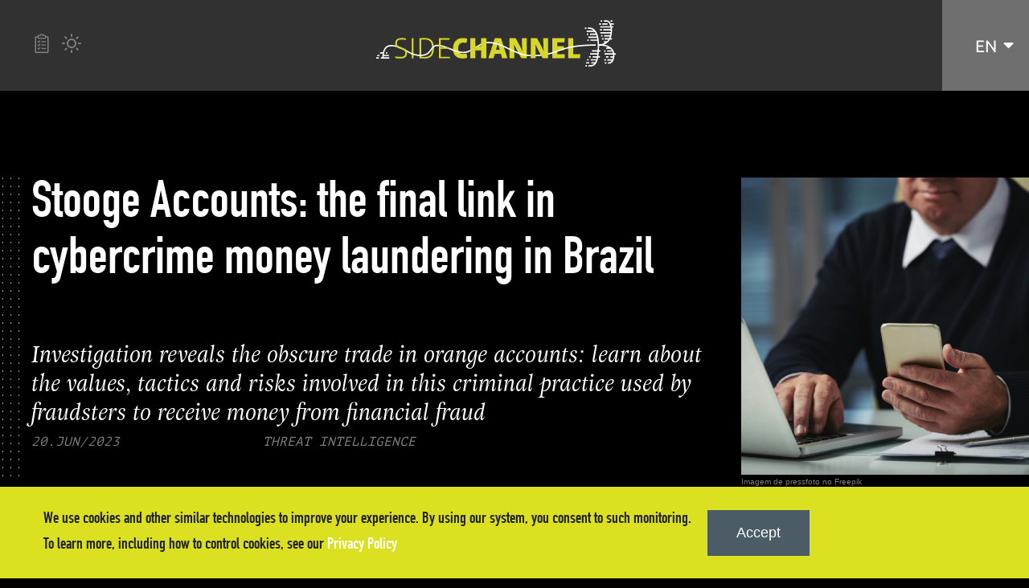

--- FILE ---
content_type: text/html
request_url: https://www.sidechannel.blog/en/stooge-accounts-the-final-link-in-cybercrime-money-laundering-in-brazil/
body_size: 17508
content:
<!DOCTYPE html>
<html lang="en-US" class="no-js no-svg">
<head>
	<!-- Google Tag Manager -->
	<script>(function(w,d,s,l,i){w[l]=w[l]||[];w[l].push({'gtm.start':
	new Date().getTime(),event:'gtm.js'});var f=d.getElementsByTagName(s)[0],
	j=d.createElement(s),dl=l!='dataLayer'?'&l='+l:'';j.async=true;j.src=
	'https://www.googletagmanager.com/gtm.js?id='+i+dl;f.parentNode.insertBefore(j,f);
	})(window,document,'script','dataLayer','GTM-KVPNZ93');</script>
	<!-- End Google Tag Manager -->
	
	<!-- Global site tag (gtag.js) - Google Analytics -->
	<script async src="https://www.googletagmanager.com/gtag/js?id=G-7FJ5KSPQK6"></script>
	<script>
	  function uuidv4() {
		  return ([1e7] + -1e3 + -4e3 + -8e3 + -1e11).replace(/[018]/g, function (c) {
			  return (c ^ crypto.getRandomValues(new Uint8Array(1))[0] & 15 >> c / 4).toString(16);
		  });
	  }
	  function acceptCookies() {
		  var granted_cookies = "granted";
		  window.localStorage.setItem(GA_LOCAL_STORAGE_COOKIES, granted_cookies);
		  gtag("consent", "update", {
            ad_storage: granted_cookies,
            analytics_storage: granted_cookies
        });
	  }
		
	  var analyticsTag = 'G-7FJ5KSPQK6';
	  var domainBlog = location.hostname.replace('www.','');
	  if (domainBlog == 'sidechannel.blog') {
		  analyticsTag = 'G-3K9YZYE01W';
	  }
	  window.dataLayer = window.dataLayer || [];
	  function gtag(){dataLayer.push(arguments);}
	  gtag('js', new Date());

	  // defines window.localstorage key
      var GA_LOCAL_STORAGE_KEY = 'ga:clientId';
	  var GA_LOCAL_STORAGE_COOKIES = 'ga:cookies';
	  var client_uuid = uuidv4();
	  var ga_cookies = "denied"
	  
	  if (window.localStorage) {
		var local_cookies = window.localStorage.getItem(GA_LOCAL_STORAGE_COOKIES);
		var local_client_uuid = window.localStorage.getItem(GA_LOCAL_STORAGE_KEY);

		if (local_cookies) {
			ga_cookies = local_cookies
		} else {
			document.addEventListener("DOMContentLoaded", function() {
				document.querySelector('.cookies-popup').style.display = 'block';
			});
		}
    	if (local_client_uuid) {
			client_uuid = local_client_uuid;
		} else {
			window.localStorage.setItem(GA_LOCAL_STORAGE_KEY, client_uuid);
		}
	  }
		
	  gtag("consent", "default", {
        ad_storage: ga_cookies,
        analytics_storage: ga_cookies,
        wait_for_update: 2000 // milliseconds
      });

	  gtag('config', analyticsTag, {
		 anonymize_ip:false,
	  });
	</script>
	<meta charset="UTF-8">
    <meta name="viewport" content="width=device-width, initial-scale=1.0">
	<meta name="description" content="Investigation reveals the obscure trade in orange accounts: learn about the values, tactics and risks involved in this criminal practice used by fraudsters to receive money from financial fraud">
	<meta property="og:url" content="https://sidechannel.blog/en/stooge-accounts-the-final-link-in-cybercrime-money-laundering-in-brazil/">
	<meta property="og:type" content=" article ">
	<meta property="og:description" content=" Investigation reveals the obscure trade in orange accounts: learn about the values, tactics and risks involved in this criminal practice used by fraudsters to receive money from financial fraud ">
	<meta property="og:image" content="https://sidechannel.blog/wp-content/uploads/2023/06/Contas-Laranja-o-elo-final-da-lavagem-de-dinheiro-do-cibercrime-no-Brasil-SideChannel-Tempest-Security-Intelligence.jpg">
	<link rel="profile" href="https://gmpg.org/xfn/11">
	<title>Stooge Accounts: the final link in cybercrime money laundering in Brazil - SideChannel - TempestSideChannel &ndash; Tempest</title>
	
	<link rel="stylesheet" href="/wp-content/themes/sidechannel-new/js/flickity/flickity.css">
    <link rel="stylesheet" href="/wp-content/themes/sidechannel-new/node_modules/purecss/build/pure-min.css">
    <link rel="stylesheet" href="/wp-content/themes/sidechannel-new/node_modules/purecss/build/grids-responsive-min.css">
    <link rel="stylesheet" href="/wp-content/themes/sidechannel-new/style.css?v=7d055d41-b287-4d38-88ad-e3ad6afa072b">
    <link rel="stylesheet" href="/wp-content/themes/sidechannel-new/fonts/fontawesome/css/all.css">
		<meta name="robots" content="index, follow, max-image-preview:large, max-snippet:-1, max-video-preview:-1">
	<style>img:is([sizes="auto" i], [sizes^="auto," i]) { contain-intrinsic-size: 3000px 1500px }</style>
	<link rel="alternate" href="/en/stooge-accounts-the-final-link-in-cybercrime-money-laundering-in-brazil/" hreflang="en">
<link rel="alternate" href="/contas-laranja-o-elo-final-da-lavagem-de-dinheiro-do-cibercrime-no-brasil/" hreflang="pt">

	<!-- This site is optimized with the Yoast SEO plugin v25.9 - https://yoast.com/wordpress/plugins/seo/ -->
	<title>Stooge Accounts: the final link in cybercrime money laundering in Brazil - SideChannel - Tempest</title>
	<link rel="canonical" href="/en/stooge-accounts-the-final-link-in-cybercrime-money-laundering-in-brazil/">
	<meta property="og:locale" content="en_US">
	<meta property="og:locale:alternate" content="pt_BR">
	<meta property="og:type" content="article">
	<meta property="og:title" content="Stooge Accounts: the final link in cybercrime money laundering in Brazil - SideChannel - Tempest">
	<meta property="og:description" content="By Threat Intelligence Team Introduction An important point for the monetization of financial scams applied by fraudsters is where to receive the funds transferred by the victims, whether they are people trying to purchase a product or service, or people who are being extorted by kidnapping, currently known as &lsquo;Love Scam&rsquo; or &lsquo;Pix (Brazilian Instant [&hellip;]">
	<meta property="og:url" content="/en/stooge-accounts-the-final-link-in-cybercrime-money-laundering-in-brazil/">
	<meta property="og:site_name" content="SideChannel - Tempest">
	<meta property="article:published_time" content="2023-06-20T21:23:41+00:00">
	<meta property="article:modified_time" content="2023-06-26T21:48:38+00:00">
	<meta property="og:image" content="/wp-content/uploads/2023/06/Contas-Laranja-o-elo-final-da-lavagem-de-dinheiro-do-cibercrime-no-Brasil-SideChannel-Tempest-Security-Intelligence.jpg">
	<meta property="og:image:width" content="1500">
	<meta property="og:image:height" content="1001">
	<meta property="og:image:type" content="image/jpeg">
	<meta name="author" content="Jackson Ferreira">
	<meta name="twitter:card" content="summary_large_image">
	<meta name="twitter:label1" content="Written by">
	<meta name="twitter:data1" content="Jackson Ferreira">
	<meta name="twitter:label2" content="Est. reading time">
	<meta name="twitter:data2" content="10 minutes">
	<script type="application/ld+json" class="yoast-schema-graph">{"@context":"https://schema.org","@graph":[{"@type":"WebPage","@id":"/en/stooge-accounts-the-final-link-in-cybercrime-money-laundering-in-brazil/","url":"/en/stooge-accounts-the-final-link-in-cybercrime-money-laundering-in-brazil/","name":"Stooge Accounts: the final link in cybercrime money laundering in Brazil - SideChannel - Tempest","isPartOf":{"@id":"/en/#website"},"primaryImageOfPage":{"@id":"/en/stooge-accounts-the-final-link-in-cybercrime-money-laundering-in-brazil/#primaryimage"},"image":{"@id":"/en/stooge-accounts-the-final-link-in-cybercrime-money-laundering-in-brazil/#primaryimage"},"thumbnailUrl":"/wp-content/uploads/2023/06/Contas-Laranja-o-elo-final-da-lavagem-de-dinheiro-do-cibercrime-no-Brasil-SideChannel-Tempest-Security-Intelligence.jpg","datePublished":"2023-06-20T21:23:41+00:00","dateModified":"2023-06-26T21:48:38+00:00","author":{"@id":"/en/#/schema/person/db78465bb0352796abbbe634a39b2f20"},"breadcrumb":{"@id":"/en/stooge-accounts-the-final-link-in-cybercrime-money-laundering-in-brazil/#breadcrumb"},"inLanguage":"en-US","potentialAction":[{"@type":"ReadAction","target":["/en/stooge-accounts-the-final-link-in-cybercrime-money-laundering-in-brazil/"]}]},{"@type":"ImageObject","inLanguage":"en-US","@id":"/en/stooge-accounts-the-final-link-in-cybercrime-money-laundering-in-brazil/#primaryimage","url":"/wp-content/uploads/2023/06/Contas-Laranja-o-elo-final-da-lavagem-de-dinheiro-do-cibercrime-no-Brasil-SideChannel-Tempest-Security-Intelligence.jpg","contentUrl":"/wp-content/uploads/2023/06/Contas-Laranja-o-elo-final-da-lavagem-de-dinheiro-do-cibercrime-no-Brasil-SideChannel-Tempest-Security-Intelligence.jpg","width":1500,"height":1001,"caption":"Imagem de pressfoto no Freepik"},{"@type":"BreadcrumbList","@id":"/en/stooge-accounts-the-final-link-in-cybercrime-money-laundering-in-brazil/#breadcrumb","itemListElement":[{"@type":"ListItem","position":1,"name":"Início","item":"/en/"},{"@type":"ListItem","position":2,"name":"Stooge Accounts: the final link in cybercrime money laundering in Brazil"}]},{"@type":"WebSite","@id":"/en/#website","url":"/en/","name":"SideChannel - Tempest - O SideChannel é um blog da TempestSideChannel – Tempest","description":"SideChannel is a blog from Tempest","potentialAction":[{"@type":"SearchAction","target":{"@type":"EntryPoint","urlTemplate":"/en/?s={search_term_string}"},"query-input":{"@type":"PropertyValueSpecification","valueRequired":true,"valueName":"search_term_string"}}],"inLanguage":"en-US"},{"@type":"Person","@id":"/en/#/schema/person/db78465bb0352796abbbe634a39b2f20","name":"Jackson Ferreira","image":{"@type":"ImageObject","inLanguage":"en-US","@id":"/en/#/schema/person/image/","url":"https://secure.gravatar.com/avatar/a01f11a733f5708288d9c88519614967ebebfec751d24b6a5a71ca637e116ab7?s=96&d=mm&r=g","contentUrl":"https://secure.gravatar.com/avatar/a01f11a733f5708288d9c88519614967ebebfec751d24b6a5a71ca637e116ab7?s=96&d=mm&r=g","caption":"Jackson Ferreira"},"sameAs":["https://www.sidechannell.blog"],"url":"/en/author/jfn/"}]}</script>
	<!-- / Yoast SEO plugin. -->


<link rel="alternate" type="application/rss+xml" title="SideChannel - Tempest &raquo; Feed" href="/en/feed/">
<link rel="alternate" type="application/rss+xml" title="SideChannel - Tempest &raquo; Comments Feed" href="/en/comments/feed/">
<link rel="alternate" type="application/rss+xml" title="SideChannel - Tempest &raquo; Stooge Accounts: the final link in cybercrime money laundering in Brazil Comments Feed" href="/en/stooge-accounts-the-final-link-in-cybercrime-money-laundering-in-brazil/feed/">
<script>
window._wpemojiSettings = {"baseUrl":"https:\/\/s.w.org\/images\/core\/emoji\/16.0.1\/72x72\/","ext":".png","svgUrl":"https:\/\/s.w.org\/images\/core\/emoji\/16.0.1\/svg\/","svgExt":".svg","source":{"concatemoji":"\/wp-includes\/js\/wp-emoji-release.min.js?ver=6.8.2"}};
/*! This file is auto-generated */
!function(s,n){var o,i,e;function c(e){try{var t={supportTests:e,timestamp:(new Date).valueOf()};sessionStorage.setItem(o,JSON.stringify(t))}catch(e){}}function p(e,t,n){e.clearRect(0,0,e.canvas.width,e.canvas.height),e.fillText(t,0,0);var t=new Uint32Array(e.getImageData(0,0,e.canvas.width,e.canvas.height).data),a=(e.clearRect(0,0,e.canvas.width,e.canvas.height),e.fillText(n,0,0),new Uint32Array(e.getImageData(0,0,e.canvas.width,e.canvas.height).data));return t.every(function(e,t){return e===a[t]})}function u(e,t){e.clearRect(0,0,e.canvas.width,e.canvas.height),e.fillText(t,0,0);for(var n=e.getImageData(16,16,1,1),a=0;a<n.data.length;a++)if(0!==n.data[a])return!1;return!0}function f(e,t,n,a){switch(t){case"flag":return n(e,"\ud83c\udff3\ufe0f\u200d\u26a7\ufe0f","\ud83c\udff3\ufe0f\u200b\u26a7\ufe0f")?!1:!n(e,"\ud83c\udde8\ud83c\uddf6","\ud83c\udde8\u200b\ud83c\uddf6")&&!n(e,"\ud83c\udff4\udb40\udc67\udb40\udc62\udb40\udc65\udb40\udc6e\udb40\udc67\udb40\udc7f","\ud83c\udff4\u200b\udb40\udc67\u200b\udb40\udc62\u200b\udb40\udc65\u200b\udb40\udc6e\u200b\udb40\udc67\u200b\udb40\udc7f");case"emoji":return!a(e,"\ud83e\udedf")}return!1}function g(e,t,n,a){var r="undefined"!=typeof WorkerGlobalScope&&self instanceof WorkerGlobalScope?new OffscreenCanvas(300,150):s.createElement("canvas"),o=r.getContext("2d",{willReadFrequently:!0}),i=(o.textBaseline="top",o.font="600 32px Arial",{});return e.forEach(function(e){i[e]=t(o,e,n,a)}),i}function t(e){var t=s.createElement("script");t.src=e,t.defer=!0,s.head.appendChild(t)}"undefined"!=typeof Promise&&(o="wpEmojiSettingsSupports",i=["flag","emoji"],n.supports={everything:!0,everythingExceptFlag:!0},e=new Promise(function(e){s.addEventListener("DOMContentLoaded",e,{once:!0})}),new Promise(function(t){var n=function(){try{var e=JSON.parse(sessionStorage.getItem(o));if("object"==typeof e&&"number"==typeof e.timestamp&&(new Date).valueOf()<e.timestamp+604800&&"object"==typeof e.supportTests)return e.supportTests}catch(e){}return null}();if(!n){if("undefined"!=typeof Worker&&"undefined"!=typeof OffscreenCanvas&&"undefined"!=typeof URL&&URL.createObjectURL&&"undefined"!=typeof Blob)try{var e="postMessage("+g.toString()+"("+[JSON.stringify(i),f.toString(),p.toString(),u.toString()].join(",")+"));",a=new Blob([e],{type:"text/javascript"}),r=new Worker(URL.createObjectURL(a),{name:"wpTestEmojiSupports"});return void(r.onmessage=function(e){c(n=e.data),r.terminate(),t(n)})}catch(e){}c(n=g(i,f,p,u))}t(n)}).then(function(e){for(var t in e)n.supports[t]=e[t],n.supports.everything=n.supports.everything&&n.supports[t],"flag"!==t&&(n.supports.everythingExceptFlag=n.supports.everythingExceptFlag&&n.supports[t]);n.supports.everythingExceptFlag=n.supports.everythingExceptFlag&&!n.supports.flag,n.DOMReady=!1,n.readyCallback=function(){n.DOMReady=!0}}).then(function(){return e}).then(function(){var e;n.supports.everything||(n.readyCallback(),(e=n.source||{}).concatemoji?t(e.concatemoji):e.wpemoji&&e.twemoji&&(t(e.twemoji),t(e.wpemoji)))}))}((window,document),window._wpemojiSettings);
</script>
<style id="wp-emoji-styles-inline-css">

	img.wp-smiley, img.emoji {
		display: inline !important;
		border: none !important;
		box-shadow: none !important;
		height: 1em !important;
		width: 1em !important;
		margin: 0 0.07em !important;
		vertical-align: -0.1em !important;
		background: none !important;
		padding: 0 !important;
	}
</style>
<link rel="stylesheet" id="wp-block-library-css" href="/wp-includes/css/dist/block-library/style.min.css?ver=6.8.2" media="all">
<style id="classic-theme-styles-inline-css">
/*! This file is auto-generated */
.wp-block-button__link{color:#fff;background-color:#32373c;border-radius:9999px;box-shadow:none;text-decoration:none;padding:calc(.667em + 2px) calc(1.333em + 2px);font-size:1.125em}.wp-block-file__button{background:#32373c;color:#fff;text-decoration:none}
</style>
<style id="codemirror-blocks-code-block-style-inline-css">
.code-block{margin-bottom:1.5rem;position:relative}.code-block pre.CodeMirror{background:#f2f2f2;background:linear-gradient(180deg,#f2f2f2 50%,#f9f9f9 0);background-size:56px 56px;border:1px solid #ddd;filter:progid:DXImageTransform.Microsoft.gradient(startColorstr="#f2f2f2",endColorstr="#f9f9f9",GradientType=0);line-height:28px;margin:0 0 10px;padding:0 10px;white-space:pre-wrap;white-space:-moz-pre-wrap;white-space:-pre-wrap;white-space:-o-pre-wrap;word-wrap:break-word;font-family:monospace;font-size:16px}.code-block .CodeMirror-fullscreen{bottom:0;height:auto;left:0;margin-bottom:0;padding-bottom:30px;position:fixed;right:0;top:0;z-index:5000}.code-block iframe.output-block-frame{background-color:#fff;box-shadow:0 0 10px 0 #444;display:none;margin:1em 0;transition:all .3s ease-in;width:100%}.code-block iframe.show{display:block}textarea.CodeMirror-ClipBoard{border:0;bottom:0;height:1px;opacity:0;padding:0;position:absolute;right:0;width:1px}.CodeMirror-notice{background:#000;border-radius:5px;bottom:-40px;color:#fff;font-size:12px;left:15px;padding:10px;position:fixed;transition:all .5s;z-index:5001}.CodeMirror svg.loader{background:rgba(30,30,30,.7);border-radius:3px;left:42%;max-width:64px;position:absolute;top:42%;fill:none;stroke:#222;stroke-linecap:round;stroke-width:8%}.CodeMirror use{stroke:#fff;animation:a 2s linear infinite}@keyframes a{to{stroke-dashoffset:0px}}.CodeMirror.has-panel{border-top-left-radius:0!important;border-top-right-radius:0!important}.CodeMirror-panel .max-height{margin-right:.5rem}.CodeMirror-panel .info-panel{display:flex;height:32px;justify-content:space-between;transition:all .4s ease-in}.CodeMirror-panel .info-panel .language{background:#4c607f;color:#fff;display:inline-block;font-size:16px;font-weight:500;padding:4px 32px;transition:"background" .4s ease-out}.CodeMirror-panel .info-panel .language.apl{background:#d2d2d2;color:#000}.CodeMirror-panel .info-panel .language.asp{background:#0088b6}.CodeMirror-panel .info-panel .language.aspx{background:#33a9dc}.CodeMirror-panel .info-panel .language.c{background:#005f91}.CodeMirror-panel .info-panel .language.cpp{background:#984c93}.CodeMirror-panel .info-panel .language.cobol{background:#005ca5}.CodeMirror-panel .info-panel .language.coffeescript{background:#6f4e37}.CodeMirror-panel .info-panel .language.clojure{background:#5881d8}.CodeMirror-panel .info-panel .language.css{background:#1572b6}.CodeMirror-panel .info-panel .language.csharp{background:#368832}.CodeMirror-panel .info-panel .language.diff{background:green}.CodeMirror-panel .info-panel .language.django{background:#44b78b}.CodeMirror-panel .info-panel .language.docker{background:#27b9ec}.CodeMirror-panel .info-panel .language.dylan{background-image:linear-gradient(to bottom right,#fd1a60,#f36420)}.CodeMirror-panel .info-panel .language.elm{background:#5fb4cb}.CodeMirror-panel .info-panel .language.erlang{background:#a2003e}.CodeMirror-panel .info-panel .language.fortran{background:#30b9db}.CodeMirror-panel .info-panel .language.fsharp{background:#665948}.CodeMirror-panel .info-panel .language.git{background:#fca326}.CodeMirror-panel .info-panel .language.go{background:#00acd7}.CodeMirror-panel .info-panel .language.groovy{background:#6398aa}.CodeMirror-panel .info-panel .language.haml{background:#ecdfa7;color:#3f3e29}.CodeMirror-panel .info-panel .language.haskell{background:#8f4e8b}.CodeMirror-panel .info-panel .language.html,.CodeMirror-panel .info-panel .language.htmlembedded,.CodeMirror-panel .info-panel .language.htmlmixed{background:#f1662a}.CodeMirror-panel .info-panel .language.http{background:#509e2f}.CodeMirror-panel .info-panel .language.java{background:#5382a1}.CodeMirror-panel .info-panel .language.js,.CodeMirror-panel .info-panel .language.json,.CodeMirror-panel .info-panel .language.jsx{background:#f5de19}.CodeMirror-panel .info-panel .language.jsonld{background:#0ca69c}.CodeMirror-panel .info-panel .language.jsp{background:#e56f14}.CodeMirror-panel .info-panel .language.kotlin{background-image:linear-gradient(to bottom right,#cb55c0,#f28e0e)}.CodeMirror-panel .info-panel .language.less{background:#193255}.CodeMirror-panel .info-panel .language.lisp{background:#c40804}.CodeMirror-panel .info-panel .language.livescript{background:#317eac}.CodeMirror-panel .info-panel .language.lua{background:navy}.CodeMirror-panel .info-panel .language.markdown{background:#755838}.CodeMirror-panel .info-panel .language.mariadb{background:#c49a6c;color:#002b64}.CodeMirror-panel .info-panel .language.mssql,.CodeMirror-panel .info-panel .language.mysql{background:#5d87a1}.CodeMirror-panel .info-panel .language.nginx{background:#019639}.CodeMirror-panel .info-panel .language.objectivec{background:#c2c2c2}.CodeMirror-panel .info-panel .language.perl{background:#3a3c5b}.CodeMirror-panel .info-panel .language.php{background:#6280b6}.CodeMirror-panel .info-panel .language.plsql{background:red}.CodeMirror-panel .info-panel .language.powershell{background:#5290fd}.CodeMirror-panel .info-panel .language.protobuf{background:#ff5c77}.CodeMirror-panel .info-panel .language.pug{background:#efcca3;color:#442823}.CodeMirror-panel .info-panel .language.puppet{background:#ffae1a}.CodeMirror-panel .info-panel .language.python{background:#ffdc4e;color:#366e9d}.CodeMirror-panel .info-panel .language.q{background:#1e78b3}.CodeMirror-panel .info-panel .language.r{background:#acadb2;color:#185ead}.CodeMirror-panel .info-panel .language.ruby{background:#e71622}.CodeMirror-panel .info-panel .language.rust{background:#a04f12}.CodeMirror-panel .info-panel .language.scala{background:#fe0000}.CodeMirror-panel .info-panel .language.stylus{background:#ff2952}.CodeMirror-panel .info-panel .language.sass,.CodeMirror-panel .info-panel .language.scss{background:#cd6799}.CodeMirror-panel .info-panel .language.shell{background:#d9b400}.CodeMirror-panel .info-panel .language.sql{background:#ffda44}.CodeMirror-panel .info-panel .language.sqlite{background:#003b57}.CodeMirror-panel .info-panel .language.squirrel{background:#a05a2c}.CodeMirror-panel .info-panel .language.stylus{background:#c2c2c2}.CodeMirror-panel .info-panel .language.swift{background:#fd2822}.CodeMirror-panel .info-panel .language.tcl{background:#c3b15f}.CodeMirror-panel .info-panel .language.text{background:#829ec2}.CodeMirror-panel .info-panel .language.textile{background:#ffe7ac;color:#000}.CodeMirror-panel .info-panel .language.toml{background:#7f7f7f}.CodeMirror-panel .info-panel .language.ttcn{background:#00adee}.CodeMirror-panel .info-panel .language.twig{background:#78dc50}.CodeMirror-panel .info-panel .language.typescript{background:#007acc}.CodeMirror-panel .info-panel .language.vb{background:#00519a}.CodeMirror-panel .info-panel .language.velocity{background:#262692}.CodeMirror-panel .info-panel .language.verilog{background:#1a348f}.CodeMirror-panel .info-panel .language.vhdl{background:#0d9b35}.CodeMirror-panel .info-panel .language.vue{background:#41b883}.CodeMirror-panel .info-panel .language.xml,.CodeMirror-panel .info-panel .language.xquery{background:#f1662a}.CodeMirror-panel .info-panel .language.yaml{background:#fbc02d}.CodeMirror-panel .control-panel{display:flex;padding:5px 3px}.CodeMirror-panel .control-panel>span{cursor:pointer;display:flex;margin:0 5px 0 0;transition:all .3s}.CodeMirror-panel .control-panel>span:hover{color:#fff}.CodeMirror-panel .control-panel .run-code{border:2px solid;border-radius:20px;box-sizing:border-box;display:inline-block;height:20px;position:relative;transform:scale(1);width:20px}.CodeMirror-panel .control-panel .run-code:after,.CodeMirror-panel .control-panel .run-code:before{box-sizing:border-box;content:"";display:block;position:absolute;top:3px}.CodeMirror-panel .control-panel .run-code:after{border-bottom:5px solid transparent;border-left:9px solid;border-top:5px solid transparent;left:5px;width:0}.CodeMirror-panel .control-panel .maximize,.CodeMirror-panel .control-panel .restore{border:2px solid;border-radius:2px;box-sizing:border-box;display:inline-block;height:20px;position:relative;transform:scale(1);width:20px}.CodeMirror-panel .control-panel .maximize:after{height:12px;top:2px;width:12px}.CodeMirror-panel .control-panel .maximize:after,.CodeMirror-panel .control-panel .restore:after{background:currentColor;box-sizing:border-box;content:"";display:inline-block;left:2px;position:absolute}.CodeMirror-panel .control-panel .restore:after{bottom:3px;height:3px;width:9px}.CodeMirror-panel .control-panel .copy{border:2px solid;border-bottom:0;border-radius:2px;border-right:0;box-sizing:border-box;display:inline-block;height:18px;position:relative;transform:scale(1);width:14px}.CodeMirror-panel .control-panel .copy:after{border:2px solid;border-radius:0 0 2px 0;box-sizing:border-box;content:"";display:inline-block;height:17px;left:1px;position:absolute;top:1px;width:13px}.CodeMirror-panel .control-panel .tool{cursor:help;position:relative}.CodeMirror-panel .control-panel .tool:after,.CodeMirror-panel .control-panel .tool:before{left:50%;opacity:0;position:absolute;z-index:-100}.CodeMirror-panel .control-panel .tool:focus:after,.CodeMirror-panel .control-panel .tool:focus:before,.CodeMirror-panel .control-panel .tool:hover:after,.CodeMirror-panel .control-panel .tool:hover:before{opacity:1;transform:scale(1) translateY(0);z-index:100}.CodeMirror-panel .control-panel .tool:before{border-color:transparent transparent #3e474f;border-style:solid;border-width:8px 12px 12px 8px;content:"";left:0;top:100%;transform:scale(.6) translateY(-20%);transition:all .85s cubic-bezier(.84,-.18,.31,1.26),opacity .85s .5s}.CodeMirror-panel .control-panel .tool:after{background:#3e474f;border-radius:5px;color:#edeff0;content:attr(data-tip);font-size:14px;left:-90px;padding:5px;text-align:center;top:180%;transition:all .85s cubic-bezier(.84,-.18,.31,1.26) .2s;width:120px}

</style>
<style id="global-styles-inline-css">
:root{--wp--preset--aspect-ratio--square: 1;--wp--preset--aspect-ratio--4-3: 4/3;--wp--preset--aspect-ratio--3-4: 3/4;--wp--preset--aspect-ratio--3-2: 3/2;--wp--preset--aspect-ratio--2-3: 2/3;--wp--preset--aspect-ratio--16-9: 16/9;--wp--preset--aspect-ratio--9-16: 9/16;--wp--preset--color--black: #000000;--wp--preset--color--cyan-bluish-gray: #abb8c3;--wp--preset--color--white: #ffffff;--wp--preset--color--pale-pink: #f78da7;--wp--preset--color--vivid-red: #cf2e2e;--wp--preset--color--luminous-vivid-orange: #ff6900;--wp--preset--color--luminous-vivid-amber: #fcb900;--wp--preset--color--light-green-cyan: #7bdcb5;--wp--preset--color--vivid-green-cyan: #00d084;--wp--preset--color--pale-cyan-blue: #8ed1fc;--wp--preset--color--vivid-cyan-blue: #0693e3;--wp--preset--color--vivid-purple: #9b51e0;--wp--preset--gradient--vivid-cyan-blue-to-vivid-purple: linear-gradient(135deg,rgba(6,147,227,1) 0%,rgb(155,81,224) 100%);--wp--preset--gradient--light-green-cyan-to-vivid-green-cyan: linear-gradient(135deg,rgb(122,220,180) 0%,rgb(0,208,130) 100%);--wp--preset--gradient--luminous-vivid-amber-to-luminous-vivid-orange: linear-gradient(135deg,rgba(252,185,0,1) 0%,rgba(255,105,0,1) 100%);--wp--preset--gradient--luminous-vivid-orange-to-vivid-red: linear-gradient(135deg,rgba(255,105,0,1) 0%,rgb(207,46,46) 100%);--wp--preset--gradient--very-light-gray-to-cyan-bluish-gray: linear-gradient(135deg,rgb(238,238,238) 0%,rgb(169,184,195) 100%);--wp--preset--gradient--cool-to-warm-spectrum: linear-gradient(135deg,rgb(74,234,220) 0%,rgb(151,120,209) 20%,rgb(207,42,186) 40%,rgb(238,44,130) 60%,rgb(251,105,98) 80%,rgb(254,248,76) 100%);--wp--preset--gradient--blush-light-purple: linear-gradient(135deg,rgb(255,206,236) 0%,rgb(152,150,240) 100%);--wp--preset--gradient--blush-bordeaux: linear-gradient(135deg,rgb(254,205,165) 0%,rgb(254,45,45) 50%,rgb(107,0,62) 100%);--wp--preset--gradient--luminous-dusk: linear-gradient(135deg,rgb(255,203,112) 0%,rgb(199,81,192) 50%,rgb(65,88,208) 100%);--wp--preset--gradient--pale-ocean: linear-gradient(135deg,rgb(255,245,203) 0%,rgb(182,227,212) 50%,rgb(51,167,181) 100%);--wp--preset--gradient--electric-grass: linear-gradient(135deg,rgb(202,248,128) 0%,rgb(113,206,126) 100%);--wp--preset--gradient--midnight: linear-gradient(135deg,rgb(2,3,129) 0%,rgb(40,116,252) 100%);--wp--preset--font-size--small: 13px;--wp--preset--font-size--medium: 20px;--wp--preset--font-size--large: 36px;--wp--preset--font-size--x-large: 42px;--wp--preset--spacing--20: 0.44rem;--wp--preset--spacing--30: 0.67rem;--wp--preset--spacing--40: 1rem;--wp--preset--spacing--50: 1.5rem;--wp--preset--spacing--60: 2.25rem;--wp--preset--spacing--70: 3.38rem;--wp--preset--spacing--80: 5.06rem;--wp--preset--shadow--natural: 6px 6px 9px rgba(0, 0, 0, 0.2);--wp--preset--shadow--deep: 12px 12px 50px rgba(0, 0, 0, 0.4);--wp--preset--shadow--sharp: 6px 6px 0px rgba(0, 0, 0, 0.2);--wp--preset--shadow--outlined: 6px 6px 0px -3px rgba(255, 255, 255, 1), 6px 6px rgba(0, 0, 0, 1);--wp--preset--shadow--crisp: 6px 6px 0px rgba(0, 0, 0, 1);}:where(.is-layout-flex){gap: 0.5em;}:where(.is-layout-grid){gap: 0.5em;}body .is-layout-flex{display: flex;}.is-layout-flex{flex-wrap: wrap;align-items: center;}.is-layout-flex > :is(*, div){margin: 0;}body .is-layout-grid{display: grid;}.is-layout-grid > :is(*, div){margin: 0;}:where(.wp-block-columns.is-layout-flex){gap: 2em;}:where(.wp-block-columns.is-layout-grid){gap: 2em;}:where(.wp-block-post-template.is-layout-flex){gap: 1.25em;}:where(.wp-block-post-template.is-layout-grid){gap: 1.25em;}.has-black-color{color: var(--wp--preset--color--black) !important;}.has-cyan-bluish-gray-color{color: var(--wp--preset--color--cyan-bluish-gray) !important;}.has-white-color{color: var(--wp--preset--color--white) !important;}.has-pale-pink-color{color: var(--wp--preset--color--pale-pink) !important;}.has-vivid-red-color{color: var(--wp--preset--color--vivid-red) !important;}.has-luminous-vivid-orange-color{color: var(--wp--preset--color--luminous-vivid-orange) !important;}.has-luminous-vivid-amber-color{color: var(--wp--preset--color--luminous-vivid-amber) !important;}.has-light-green-cyan-color{color: var(--wp--preset--color--light-green-cyan) !important;}.has-vivid-green-cyan-color{color: var(--wp--preset--color--vivid-green-cyan) !important;}.has-pale-cyan-blue-color{color: var(--wp--preset--color--pale-cyan-blue) !important;}.has-vivid-cyan-blue-color{color: var(--wp--preset--color--vivid-cyan-blue) !important;}.has-vivid-purple-color{color: var(--wp--preset--color--vivid-purple) !important;}.has-black-background-color{background-color: var(--wp--preset--color--black) !important;}.has-cyan-bluish-gray-background-color{background-color: var(--wp--preset--color--cyan-bluish-gray) !important;}.has-white-background-color{background-color: var(--wp--preset--color--white) !important;}.has-pale-pink-background-color{background-color: var(--wp--preset--color--pale-pink) !important;}.has-vivid-red-background-color{background-color: var(--wp--preset--color--vivid-red) !important;}.has-luminous-vivid-orange-background-color{background-color: var(--wp--preset--color--luminous-vivid-orange) !important;}.has-luminous-vivid-amber-background-color{background-color: var(--wp--preset--color--luminous-vivid-amber) !important;}.has-light-green-cyan-background-color{background-color: var(--wp--preset--color--light-green-cyan) !important;}.has-vivid-green-cyan-background-color{background-color: var(--wp--preset--color--vivid-green-cyan) !important;}.has-pale-cyan-blue-background-color{background-color: var(--wp--preset--color--pale-cyan-blue) !important;}.has-vivid-cyan-blue-background-color{background-color: var(--wp--preset--color--vivid-cyan-blue) !important;}.has-vivid-purple-background-color{background-color: var(--wp--preset--color--vivid-purple) !important;}.has-black-border-color{border-color: var(--wp--preset--color--black) !important;}.has-cyan-bluish-gray-border-color{border-color: var(--wp--preset--color--cyan-bluish-gray) !important;}.has-white-border-color{border-color: var(--wp--preset--color--white) !important;}.has-pale-pink-border-color{border-color: var(--wp--preset--color--pale-pink) !important;}.has-vivid-red-border-color{border-color: var(--wp--preset--color--vivid-red) !important;}.has-luminous-vivid-orange-border-color{border-color: var(--wp--preset--color--luminous-vivid-orange) !important;}.has-luminous-vivid-amber-border-color{border-color: var(--wp--preset--color--luminous-vivid-amber) !important;}.has-light-green-cyan-border-color{border-color: var(--wp--preset--color--light-green-cyan) !important;}.has-vivid-green-cyan-border-color{border-color: var(--wp--preset--color--vivid-green-cyan) !important;}.has-pale-cyan-blue-border-color{border-color: var(--wp--preset--color--pale-cyan-blue) !important;}.has-vivid-cyan-blue-border-color{border-color: var(--wp--preset--color--vivid-cyan-blue) !important;}.has-vivid-purple-border-color{border-color: var(--wp--preset--color--vivid-purple) !important;}.has-vivid-cyan-blue-to-vivid-purple-gradient-background{background: var(--wp--preset--gradient--vivid-cyan-blue-to-vivid-purple) !important;}.has-light-green-cyan-to-vivid-green-cyan-gradient-background{background: var(--wp--preset--gradient--light-green-cyan-to-vivid-green-cyan) !important;}.has-luminous-vivid-amber-to-luminous-vivid-orange-gradient-background{background: var(--wp--preset--gradient--luminous-vivid-amber-to-luminous-vivid-orange) !important;}.has-luminous-vivid-orange-to-vivid-red-gradient-background{background: var(--wp--preset--gradient--luminous-vivid-orange-to-vivid-red) !important;}.has-very-light-gray-to-cyan-bluish-gray-gradient-background{background: var(--wp--preset--gradient--very-light-gray-to-cyan-bluish-gray) !important;}.has-cool-to-warm-spectrum-gradient-background{background: var(--wp--preset--gradient--cool-to-warm-spectrum) !important;}.has-blush-light-purple-gradient-background{background: var(--wp--preset--gradient--blush-light-purple) !important;}.has-blush-bordeaux-gradient-background{background: var(--wp--preset--gradient--blush-bordeaux) !important;}.has-luminous-dusk-gradient-background{background: var(--wp--preset--gradient--luminous-dusk) !important;}.has-pale-ocean-gradient-background{background: var(--wp--preset--gradient--pale-ocean) !important;}.has-electric-grass-gradient-background{background: var(--wp--preset--gradient--electric-grass) !important;}.has-midnight-gradient-background{background: var(--wp--preset--gradient--midnight) !important;}.has-small-font-size{font-size: var(--wp--preset--font-size--small) !important;}.has-medium-font-size{font-size: var(--wp--preset--font-size--medium) !important;}.has-large-font-size{font-size: var(--wp--preset--font-size--large) !important;}.has-x-large-font-size{font-size: var(--wp--preset--font-size--x-large) !important;}
:where(.wp-block-post-template.is-layout-flex){gap: 1.25em;}:where(.wp-block-post-template.is-layout-grid){gap: 1.25em;}
:where(.wp-block-columns.is-layout-flex){gap: 2em;}:where(.wp-block-columns.is-layout-grid){gap: 2em;}
:root :where(.wp-block-pullquote){font-size: 1.5em;line-height: 1.6;}
</style>
<link rel="stylesheet" id="wpemfb-lightbox-css" href="/wp-content/plugins/wp-embed-facebook/templates/lightbox/css/lightbox.css?ver=3.1.2" media="all">
<link rel="stylesheet" id="sidechannel-style-css" href="/wp-content/themes/sidechannel-new/style.css?ver=1.0.0" media="all">
<link rel="stylesheet" id="tablepress-default-css" href="/wp-content/plugins/tablepress/css/build/default.css?ver=3.1.3" media="all">
<script src="/wp-content/themes/sidechannel-new/js/jquery.js?ver=3.5.1" id="jquery-js"></script>
<script src="/wp-content/plugins/wp-embed-facebook/templates/lightbox/js/lightbox.min.js?ver=3.1.2" id="wpemfb-lightbox-js"></script>
<script id="wpemfb-fbjs-js-extra">
var WEF = {"local":"pt_BR","version":"v6.0","fb_id":"","comments_nonce":"360ba6a97b"};
</script>
<script src="/wp-content/plugins/wp-embed-facebook/inc/js/fb.min.js?ver=3.1.2" id="wpemfb-fbjs-js"></script>
<link rel="https://api.w.org/" href="/wp-json/"><link rel="alternate" title="JSON" type="application/json" href="/wp-json/wp/v2/posts/4386"><link rel="EditURI" type="application/rsd+xml" title="RSD" href="/xmlrpc.php?rsd">
<meta name="generator" content="WordPress 6.8.2">
<link rel="shortlink" href="/?p=4386">
<link rel="alternate" title="oEmbed (JSON)" type="application/json+oembed" href="/wp-json/oembed/1.0/embed?url=https%3A%2F%2F%2Fen%2Fstooge-accounts-the-final-link-in-cybercrime-money-laundering-in-brazil%2F">
<link rel="alternate" title="oEmbed (XML)" type="text/xml+oembed" href="/wp-json/oembed/1.0/embed?url=https%3A%2F%2F%2Fen%2Fstooge-accounts-the-final-link-in-cybercrime-money-laundering-in-brazil%2F&amp;format=xml">
<link rel="pingback" href="/xmlrpc.php"><style>.recentcomments a{display:inline !important;padding:0 !important;margin:0 !important;}</style><link rel="icon" href="/wp-content/uploads/2023/07/cropped-favicon_tempest-32x32.png" sizes="32x32">
<link rel="icon" href="/wp-content/uploads/2023/07/cropped-favicon_tempest-192x192.png" sizes="192x192">
<link rel="apple-touch-icon" href="/wp-content/uploads/2023/07/cropped-favicon_tempest-180x180.png">
<meta name="msapplication-TileImage" content="/wp-content/uploads/2023/07/cropped-favicon_tempest-270x270.png">
</head>

<body class="wp-singular post-template-default single single-post postid-4386 single-format-standard wp-theme-sidechannel-new">
	<!-- Google Tag Manager (noscript) -->
	<noscript><iframe src="https://www.googletagmanager.com/ns.html?id=GTM-KVPNZ93" height="0" width="0" style="display:none;visibility:hidden"></iframe></noscript>
	<!-- End Google Tag Manager (noscript) -->
	<div class="header">
		<div class="home-menu pure-menu">
			<span id="menu-bar" class="btn-link">
				<svg>
					<use href="/wp-content/themes/sidechannel-new/img/icons.svg#menu"></use>
				</svg>	
			</span>
			<div class="menu-icons">
				<a href="/en/disclosure-policy">
					<svg>
						<use href="/wp-content/themes/sidechannel-new/img/icons.svg#checklist"></use>
					</svg>
					<span class="menu-label">DISCLOSURE POLICY<span>
				</span></span></a>
				<a href="#" class="white-mode-link">
					<svg>
						<use href="/wp-content/themes/sidechannel-new/img/icons.svg#sun"></use>
					</svg>
					<span class="menu-label">WHITE MODE<span>
				</span></span></a>
				<a href="#" class="dark-mode-link">
					<svg>
						<use href="/wp-content/themes/sidechannel-new/img/icons.svg#circle"></use>
					</svg>
					<span class="menu-label">DARK MODE<span>
				</span></span></a>
			</div>
			<div class="home-menu-logo">
				<a href="/en/">
					<svg>
						<use href="/wp-content/themes/sidechannel-new/img/icons.svg#sidechannel"></use>
					</svg>
				</a>
			</div>
			<div class="menu-switch-language-container"><ul id="switch-language" class="menu"><li id="menu-item-37-en" class="lang-item lang-item-10 lang-item-en current-lang lang-item-first menu-item menu-item-type-custom menu-item-object-custom menu-item-37-en"><a href="/en/stooge-accounts-the-final-link-in-cybercrime-money-laundering-in-brazil/" hreflang="en-US" lang="en-US">EN</a></li>
<li id="menu-item-37-pt" class="lang-item lang-item-21 lang-item-pt menu-item menu-item-type-custom menu-item-object-custom menu-item-37-pt"><a href="/contas-laranja-o-elo-final-da-lavagem-de-dinheiro-do-cibercrime-no-brasil/" hreflang="pt-BR" lang="pt-BR">PT</a></li>
</ul></div>		</div>
	</div>
<div class="content-wrapper">
<article id="post-4386" c class="blogpost post-4386 post type-post status-publish format-standard has-post-thumbnail hentry category-threat-intelligence-en tag-account-takeover-en tag-digital-fraud-en tag-financial-transactions-en tag-fraud-prevention-en tag-identity-theft-en tag-money-laundering-en tag-online-banking-en tag-risk-assessment tag-transaction-monitoring-en">
	<header class="post-header">
		<div class="infos">
			<h1 class="entry-title">Stooge Accounts: the final link in cybercrime money laundering in Brazil</h1>			<h2>Investigation reveals the obscure trade in orange accounts: learn about the values, tactics and risks involved in this criminal practice used by fraudsters to receive money from financial fraud
			<div class="meta">
				<time datetime="2023-06-20T18:23:41-03:00">20.Jun/2023</time>
				<span><a href="/en/category/threat-intelligence-en/" rel="category tag">THREAT INTELLIGENCE</a></span>			</div>
			<span class="bg-pattern3"></span>
		</h2></div>
		<span class="cover-img" style='background-image: url("/wp-content/uploads/2023/06/Contas-Laranja-o-elo-final-da-lavagem-de-dinheiro-do-cibercrime-no-Brasil-SideChannel-Tempest-Security-Intelligence.jpg"); background-position: 50% 50% !important;'>
			<span class="caption-cover-img">Imagem de pressfoto no Freepik</span>
		</span>
	</header>
	<div class="post-content">
		<div id="fb-root"></div>
<p>By Threat Intelligence Team</p>
<ol>
<li>
<h2>Introduction</h2>
</li>
</ol>
<p>An important point for the monetization of financial scams applied by fraudsters is where to receive the funds transferred by the victims, whether they are people trying to purchase a product or service, or people who are being extorted by kidnapping, currently known as &lsquo;Love Scam&rsquo; or &lsquo;Pix (Brazilian Instant Payment System) Kidnapping&rsquo;. In this scenario, the use of digital current accounts of &ldquo;stooges&rdquo;(Image 1), as they usually refer to accounts opened in the name of third parties, is introduced.</p>
<figure id="attachment_4387" aria-describedby="caption-attachment-4387" style="width: 228px" class="wp-caption aligncenter"><img fetchpriority="high" decoding="async" class=" wp-image-4387" src="/wp-content/uploads/2023/06/image001-2.jpg" alt="" width="228" height="289" srcset="/wp-content/uploads/2023/06/image001-2.jpg 412w, /wp-content/uploads/2023/06/image001-2-237x300.jpg 237w" sizes="(max-width: 228px) 100vw, 228px"><figcaption id="caption-attachment-4387" class="wp-caption-text">Image 1. Announcement of stooge account sales in Telegram groups.</figcaption></figure>
<ol start="2">
<li>
<h2>The stooge volunteer</h2>
</li>
</ol>
<h3>2.1 Overview</h3>
<p>What are volunteer stooges? They are individuals who knowingly pass on their digital checking account data to criminals to use for receiving money from illegal activities (Image 2).</p>
<figure id="attachment_4388" aria-describedby="caption-attachment-4388" style="width: 903px" class="wp-caption aligncenter"><img decoding="async" class="size-full wp-image-4388" src="/wp-content/uploads/2023/06/image002.jpg" alt="" width="903" height="172" srcset="/wp-content/uploads/2023/06/image002.jpg 903w, /wp-content/uploads/2023/06/image002-300x57.jpg 300w, /wp-content/uploads/2023/06/image002-768x146.jpg 768w" sizes="(max-width: 903px) 100vw, 903px"><figcaption id="caption-attachment-4388" class="wp-caption-text">Image 2. Volunteer stooge offering to rent an account in a Facebook group.</figcaption></figure>
<p>Although they have consented to give their bank details to obtain some advantage, many times, they do not know the real nature of the money that will be deposited in their accounts, which may be money from fraudulent transactions or even related to drug trafficking. The agreement between the parties, in general, is that a smaller percentage of the amount will remain with the holder of the account used to receive the money.</p>
<p>There are groups in social networks where the offer to &ldquo;rent&rdquo; these accounts is openly advertised and negotiated (Image 3).</p>
<figure id="attachment_4389" aria-describedby="caption-attachment-4389" style="width: 899px" class="wp-caption aligncenter"><img decoding="async" class="size-full wp-image-4389" src="/wp-content/uploads/2023/06/image003-2.jpg" alt="" width="899" height="222" srcset="/wp-content/uploads/2023/06/image003-2.jpg 899w, /wp-content/uploads/2023/06/image003-2-300x74.jpg 300w, /wp-content/uploads/2023/06/image003-2-768x190.jpg 768w" sizes="(max-width: 899px) 100vw, 899px"><figcaption id="caption-attachment-4389" class="wp-caption-text">Image 3. Volunteer lending account for fraudulent transactions in Facebook group.</figcaption></figure>
<h3>2.2 Prices</h3>
<p>There is no pre-established value for renting digital checking accounts. It&rsquo;s common to see a percentage negotiation. We have seen ads from people looking to lend the account with a fee of 45% of the deposited amount (Image 4), while those offering their accounts do not make clear the percentage of their fee (Image 5). We believe that this negotiation can reach an average of a 50-50 split between the fraudster and the account owner.</p>
<figure id="attachment_4390" aria-describedby="caption-attachment-4390" style="width: 903px" class="wp-caption aligncenter"><img loading="lazy" decoding="async" class="size-full wp-image-4390" src="/wp-content/uploads/2023/06/image004-1.jpg" alt="" width="903" height="273" srcset="/wp-content/uploads/2023/06/image004-1.jpg 903w, /wp-content/uploads/2023/06/image004-1-300x91.jpg 300w, /wp-content/uploads/2023/06/image004-1-768x232.jpg 768w" sizes="auto, (max-width: 903px) 100vw, 903px"><figcaption id="caption-attachment-4390" class="wp-caption-text">Image 4. Advertiser seeking volunteer to deposit fraudulent transactions into account, splitting the percentage of the money that comes into it.</figcaption></figure>
<figure id="attachment_4391" aria-describedby="caption-attachment-4391" style="width: 903px" class="wp-caption aligncenter"><img loading="lazy" decoding="async" class="size-full wp-image-4391" src="/wp-content/uploads/2023/06/image005-1.jpg" alt="" width="903" height="177" srcset="/wp-content/uploads/2023/06/image005-1.jpg 903w, /wp-content/uploads/2023/06/image005-1-300x59.jpg 300w, /wp-content/uploads/2023/06/image005-1-768x151.jpg 768w" sizes="auto, (max-width: 903px) 100vw, 903px"><figcaption id="caption-attachment-4391" class="wp-caption-text">Image 5. Volunteer renting an account to earn a percentage of the money.</figcaption></figure>
<h3>2.3 Supply and demand for renting accounts for transactions</h3>
<p>Financial problems may be the motivators for offering personal digital checking accounts for use in unknown acts. However, claiming ignorance of the purpose doesn&rsquo;t exempt one from responsibility. It&rsquo;s quite common to find people offering their accounts for rent on the social network Facebook (Meta). There are cases in which the renter even shows the cards, all in his name, of the accounts he has for rent, appealing to the fact that he needs to pay his outstanding bills (Image 6).</p>
<figure id="attachment_4392" aria-describedby="caption-attachment-4392" style="width: 753px" class="wp-caption aligncenter"><img loading="lazy" decoding="async" class="size-full wp-image-4392" src="/wp-content/uploads/2023/06/image006-1.jpg" alt="" width="753" height="992" srcset="/wp-content/uploads/2023/06/image006-1.jpg 753w, /wp-content/uploads/2023/06/image006-1-228x300.jpg 228w" sizes="auto, (max-width: 753px) 100vw, 753px"><figcaption id="caption-attachment-4392" class="wp-caption-text">Image 6: Volunteers looking for someone to rent their account in order to pay their rent.</figcaption></figure>
<p>Slightly less common than people wanting to rent their accounts are criminals looking for individuals who agree to participate in scams by lending the account to receive some earnings from what is deposited in it. The advertisers don&rsquo;t make it clear where the money comes from (Image 7).</p>
<figure id="attachment_4393" aria-describedby="caption-attachment-4393" style="width: 744px" class="wp-caption aligncenter"><img loading="lazy" decoding="async" class="size-full wp-image-4393" src="/wp-content/uploads/2023/06/image007.jpg" alt="" width="744" height="305" srcset="/wp-content/uploads/2023/06/image007.jpg 744w, /wp-content/uploads/2023/06/image007-300x123.jpg 300w" sizes="auto, (max-width: 744px) 100vw, 744px"><figcaption id="caption-attachment-4393" class="wp-caption-text">Image 7: Advertiser seeking stooge volunteer for deposit for half of the earnings.</figcaption></figure>
<h3>2.4 Search for volunteers to lend their faces (use of third party data)</h3>
<p>Another modality of volunteer is what can be called &ldquo;stooge face&rdquo;, in which the fraudster co-opts people who will have their faces used to validate the opening of digital checking accounts (Image 8). Using fake documents, created using the photograph of the co-opted person, the fraudster opens the account and generates a link for the stooge to validate the proof of life and image confirmation in order to open the account. With the account now open, the fraudster requests loans and, after receiving the amounts, promises to pay R$2,000.00 (two thousand Brazilian reals) for each loan contract approved (Image 9).</p>
<figure id="attachment_4394" aria-describedby="caption-attachment-4394" style="width: 621px" class="wp-caption aligncenter"><img loading="lazy" decoding="async" class="size-full wp-image-4394" src="/wp-content/uploads/2023/06/image008.jpg" alt="" width="621" height="560" srcset="/wp-content/uploads/2023/06/image008.jpg 621w, /wp-content/uploads/2023/06/image008-300x271.jpg 300w" sizes="auto, (max-width: 621px) 100vw, 621px"><figcaption id="caption-attachment-4394" class="wp-caption-text">Image 8. Fraudster looking for people to use their images.</figcaption></figure>
<figure id="attachment_4395" aria-describedby="caption-attachment-4395" style="width: 709px" class="wp-caption aligncenter"><img loading="lazy" decoding="async" class="size-full wp-image-4395" src="/wp-content/uploads/2023/06/image009.jpg" alt="" width="709" height="419" srcset="/wp-content/uploads/2023/06/image009.jpg 709w, /wp-content/uploads/2023/06/image009-300x177.jpg 300w" sizes="auto, (max-width: 709px) 100vw, 709px"><figcaption id="caption-attachment-4395" class="wp-caption-text">Image 9. Fraudster looking for a stooge face and paying for each photo or video.</figcaption></figure>
<ol start="3">
<li>
<h2>The Involuntary Stooge</h2>
</li>
</ol>
<h3>3.1 Overview</h3>
<p>A very busy business is that of selling &ldquo;stooge accounts&rdquo; (Image 10). More experienced and persistent cybercriminals find ways to open digital checking accounts with others&rsquo; data without the third party being aware of the misuse of their personal information.</p>
<figure id="attachment_4396" aria-describedby="caption-attachment-4396" style="width: 833px" class="wp-caption aligncenter"><img loading="lazy" decoding="async" class="size-full wp-image-4396" src="/wp-content/uploads/2023/06/image010-1.jpg" alt="" width="833" height="536" srcset="/wp-content/uploads/2023/06/image010-1.jpg 833w, /wp-content/uploads/2023/06/image010-1-300x193.jpg 300w, /wp-content/uploads/2023/06/image010-1-768x494.jpg 768w" sizes="auto, (max-width: 833px) 100vw, 833px"><figcaption id="caption-attachment-4396" class="wp-caption-text">Image 10: Cybercriminal selling checking accounts created in the name of a third party.</figcaption></figure>
<h3>3.2 Prices</h3>
<p>Since this is a well-publicized business, the values of the accounts vary from seller to seller, because many take into account the personal references of good salesmen they have within the groups and channels where the transactions take place. The initial amount advertised for a digital account is a modest R$20.00 (Image 11), while the highest value seen in the ads was R$250.00 (Image 12).</p>
<figure id="attachment_4397" aria-describedby="caption-attachment-4397" style="width: 595px" class="wp-caption aligncenter"><img loading="lazy" decoding="async" class="size-full wp-image-4397" src="/wp-content/uploads/2023/06/image011-1.jpg" alt="" width="595" height="525" srcset="/wp-content/uploads/2023/06/image011-1.jpg 595w, /wp-content/uploads/2023/06/image011-1-300x265.jpg 300w" sizes="auto, (max-width: 595px) 100vw, 595px"><figcaption id="caption-attachment-4397" class="wp-caption-text">Image 11. Cybercriminal selling stooge accounts, with photos and address of the owners.</figcaption></figure>
<figure id="attachment_4398" aria-describedby="caption-attachment-4398" style="width: 861px" class="wp-caption aligncenter"><img loading="lazy" decoding="async" class="size-full wp-image-4398" src="/wp-content/uploads/2023/06/image012-1.jpg" alt="" width="861" height="536" srcset="/wp-content/uploads/2023/06/image012-1.jpg 861w, /wp-content/uploads/2023/06/image012-1-300x187.jpg 300w, /wp-content/uploads/2023/06/image012-1-768x478.jpg 768w" sizes="auto, (max-width: 861px) 100vw, 861px"><figcaption id="caption-attachment-4398" class="wp-caption-text">Image 12. Cybercriminal selling stooge accounts for up to R$250.00 in a Facebook group.</figcaption></figure>
<h3>3.3 Theft and misuse of third-party documents</h3>
<p>One of the ways used by fraudsters when opening accounts is the misuse of third parties&rsquo; personal data, including pictures of documents and pictures of people holding their documents close to their faces, known in the media as &ldquo;Hustle Kit&rdquo; (Image 13).</p>
<figure id="attachment_4399" aria-describedby="caption-attachment-4399" style="width: 841px" class="wp-caption aligncenter"><img loading="lazy" decoding="async" class="size-full wp-image-4399" src="/wp-content/uploads/2023/06/image013-4.jpg" alt="" width="841" height="847" srcset="/wp-content/uploads/2023/06/image013-4.jpg 841w, /wp-content/uploads/2023/06/image013-4-298x300.jpg 298w, /wp-content/uploads/2023/06/image013-4-150x150.jpg 150w, /wp-content/uploads/2023/06/image013-4-768x773.jpg 768w" sizes="auto, (max-width: 841px) 100vw, 841px"><figcaption id="caption-attachment-4399" class="wp-caption-text">Image 13: Fraudster selling &ldquo;Hustle Kit&rdquo; with or without a selfie.</figcaption></figure>
<p>These documents are obtained in a variety of ways. One of the best known methods is social engineering scams, in which the attacker asks for photos and complete data when offering, for example, a false job opening, or can also be obtained through improper access to databases exposed on the Internet (Image 14).</p>
<figure id="attachment_4400" aria-describedby="caption-attachment-4400" style="width: 869px" class="wp-caption aligncenter"><img loading="lazy" decoding="async" class="size-full wp-image-4400" src="/wp-content/uploads/2023/06/image014-3.jpg" alt="" width="869" height="868" srcset="/wp-content/uploads/2023/06/image014-3.jpg 869w, /wp-content/uploads/2023/06/image014-3-300x300.jpg 300w, /wp-content/uploads/2023/06/image014-3-150x150.jpg 150w, /wp-content/uploads/2023/06/image014-3-768x767.jpg 768w" sizes="auto, (max-width: 869px) 100vw, 869px"><figcaption id="caption-attachment-4400" class="wp-caption-text">Image 14: Cybercriminal selling exposed data of victims.</figcaption></figure>
<p>In possession of this data and photos they are looking for banks that have fewer security mechanisms implemented in onboarding new customers.</p>
<h3>3.4 Interest in banks with less security factors</h3>
<p>Although this is not a rule, smaller digital banks may have a low security maturity for the protection of their online business. With this, one of their main difficulties may be the process of evaluating the proof of life and ownership of the digital account opening applicant. Fraudsters often seek information about which banks would be most susceptible to failure in the process of setting up the digital account (Images 15 and 16). It&rsquo;s also common to see conversations between cybercriminals in which onboarding facilities of certain digital banks are discussed (Image 17). They also sell scams in which they teach which banks and which techniques should be used for each target.</p>
<figure id="attachment_4401" aria-describedby="caption-attachment-4401" style="width: 474px" class="wp-caption aligncenter"><img loading="lazy" decoding="async" class="size-full wp-image-4401" src="/wp-content/uploads/2023/06/image015-2.jpg" alt="" width="474" height="177" srcset="/wp-content/uploads/2023/06/image015-2.jpg 474w, /wp-content/uploads/2023/06/image015-2-300x112.jpg 300w" sizes="auto, (max-width: 474px) 100vw, 474px"><figcaption id="caption-attachment-4401" class="wp-caption-text">Image 15: Fraudsters searching for information to execute possible frauds.</figcaption></figure>
<figure id="attachment_4402" aria-describedby="caption-attachment-4402" style="width: 476px" class="wp-caption aligncenter"><img loading="lazy" decoding="async" class=" wp-image-4402" src="/wp-content/uploads/2023/06/image016-2.jpg" alt="" width="476" height="405" srcset="/wp-content/uploads/2023/06/image016-2.jpg 694w, /wp-content/uploads/2023/06/image016-2-300x255.jpg 300w" sizes="auto, (max-width: 476px) 100vw, 476px"><figcaption id="caption-attachment-4402" class="wp-caption-text">Image 16. Fraudsters searching for information to execute possible frauds.</figcaption></figure>
<figure id="attachment_4403" aria-describedby="caption-attachment-4403" style="width: 947px" class="wp-caption aligncenter"><img loading="lazy" decoding="async" class="size-full wp-image-4403" src="/wp-content/uploads/2023/06/image017-2.jpg" alt="" width="947" height="503" srcset="/wp-content/uploads/2023/06/image017-2.jpg 947w, /wp-content/uploads/2023/06/image017-2-300x159.jpg 300w, /wp-content/uploads/2023/06/image017-2-768x408.jpg 768w" sizes="auto, (max-width: 947px) 100vw, 947px"><figcaption id="caption-attachment-4403" class="wp-caption-text">Image 17. Fraudsters exchanging information for the execution of possible frauds.</figcaption></figure>
<h3>3.5 Creating accounts using a specific social security number</h3>
<p>Another aspect of the stooge accounts are the ones opened by scammers using the data of a third party previously selected by the person who is fraudulently contracting the digital account opening service (Images 18 and 19). In this modality, the &ldquo;customers&rdquo; search for those who open digital accounts in specific social security numbers and banks with possibly well-defined purposes. These solicited accounts are believed to be for receiving fund transfers from investment accounts, cryptocurrency brokerages, and also bank loans.</p>
<figure id="attachment_4404" aria-describedby="caption-attachment-4404" style="width: 832px" class="wp-caption aligncenter"><img loading="lazy" decoding="async" class="size-full wp-image-4404" src="/wp-content/uploads/2023/06/image018.jpg" alt="" width="832" height="818" srcset="/wp-content/uploads/2023/06/image018.jpg 832w, /wp-content/uploads/2023/06/image018-300x295.jpg 300w, /wp-content/uploads/2023/06/image018-768x755.jpg 768w" sizes="auto, (max-width: 832px) 100vw, 832px"><figcaption id="caption-attachment-4404" class="wp-caption-text">Image 18: Fraudster creating a stooge account with a specific third party&rsquo;s social security number.</figcaption></figure>
<figure id="attachment_4405" aria-describedby="caption-attachment-4405" style="width: 771px" class="wp-caption aligncenter"><img loading="lazy" decoding="async" class="size-full wp-image-4405" src="/wp-content/uploads/2023/06/image019.jpg" alt="" width="771" height="156" srcset="/wp-content/uploads/2023/06/image019.jpg 771w, /wp-content/uploads/2023/06/image019-300x61.jpg 300w, /wp-content/uploads/2023/06/image019-768x155.jpg 768w" sizes="auto, (max-width: 771px) 100vw, 771px"><figcaption id="caption-attachment-4405" class="wp-caption-text">Image 19: Fraudster offering to open a stooge account using a specific third party&rsquo;s social security number.</figcaption></figure>
<p>To open such an account, editable documents that look very similar to the original, or copies of the original documents, can be used and are sent to the banks&rsquo; applications using modifications in the apps (Image 20) that cause the cell phone&rsquo;s image gallery to be opened instead of the front camera, so the attacker can select the image of the document previously saved in the device and send it to be validated for opening the account. This process is known among them as &ldquo;scammer&rdquo; (Image 21).</p>
<figure id="attachment_4406" aria-describedby="caption-attachment-4406" style="width: 730px" class="wp-caption aligncenter"><img loading="lazy" decoding="async" class="size-full wp-image-4406" src="/wp-content/uploads/2023/06/image020.jpg" alt="" width="730" height="601" srcset="/wp-content/uploads/2023/06/image020.jpg 730w, /wp-content/uploads/2023/06/image020-300x247.jpg 300w" sizes="auto, (max-width: 730px) 100vw, 730px"><figcaption id="caption-attachment-4406" class="wp-caption-text">Image 20. Apps used to bypass the photo submission process.</figcaption></figure>
<p>&nbsp;</p>
<figure id="attachment_4407" aria-describedby="caption-attachment-4407" style="width: 502px" class="wp-caption aligncenter"><img loading="lazy" decoding="async" class="size-full wp-image-4407" src="/wp-content/uploads/2023/06/image021.gif" alt="" width="502" height="264"><figcaption id="caption-attachment-4407" class="wp-caption-text">Image 21. Fraudster describing small details of the use of the &ldquo;scammer&rdquo;.</figcaption></figure>
<h3>3.6 The use of &ldquo;selfie swindlers&rdquo; as the icing on the cake</h3>
<p>With the popularization of smartphones, banking has become one more tool inside the cell phone and, in this digital world, the opening of a checking account is also widely spread and used. Thus, relations have become more distant between the account holder and the banker, a professional trained to recognize attempts at fraud and scams. Now, machines try to identify if it&rsquo;s really a genuine person who is on the other end of the machine.</p>
<p>In the beginning, opening an account using a cell phone only required a photo of the documents, but gradually it has evolved to also require a photo/selfie of the account holder, and then a photo holding the holder&rsquo;s ID or driver&rsquo;s license close to the face. Currently, one of the biggest advances is the video selfie request (Image 22), in which random instructions are sent to the person who is trying to open the account, such as blinking, smiling, looking up or sideways, and also moving the head in the directions indicated.</p>
<figure id="attachment_4408" aria-describedby="caption-attachment-4408" style="width: 902px" class="wp-caption aligncenter"><img loading="lazy" decoding="async" class="size-full wp-image-4408" src="/wp-content/uploads/2023/06/image022.jpg" alt="" width="902" height="822" srcset="/wp-content/uploads/2023/06/image022.jpg 902w, /wp-content/uploads/2023/06/image022-300x273.jpg 300w, /wp-content/uploads/2023/06/image022-768x700.jpg 768w" sizes="auto, (max-width: 902px) 100vw, 902px"><figcaption id="caption-attachment-4408" class="wp-caption-text">Image 22: Fraudster looking for information and stating his limitation regarding having only the static image.</figcaption></figure>
<p>To circumvent the sending of documents and photos the fraudsters resorted to applications installed on the cell phone that intercepted the call from a bank application trying to access the front camera and instead opened the image gallery, among them are: Forgery Camera, Gallery Camera and Fake Camera. However, this was soon fixed in the major banks&rsquo; applications so that these simple techniques no longer worked. Then, the use of APP Cloner appeared among cybercriminals, an application that makes a modification of the original APK of the chosen bank. For this, it was necessary to use the application whose main function was to edit the functions of the original application and, thus, open the photo gallery instead of opening the camera for selfie (Images 23 and 24).</p>
<figure id="attachment_4409" aria-describedby="caption-attachment-4409" style="width: 495px" class="wp-caption aligncenter"><img loading="lazy" decoding="async" class="size-full wp-image-4409" src="/wp-content/uploads/2023/06/image023.jpg" alt="" width="495" height="624" srcset="/wp-content/uploads/2023/06/image023.jpg 495w, /wp-content/uploads/2023/06/image023-238x300.jpg 238w" sizes="auto, (max-width: 495px) 100vw, 495px"><figcaption id="caption-attachment-4409" class="wp-caption-text">Image 23 &ndash; Conversation about the use of an application to bypass the onboarding process.</figcaption></figure>
<figure id="attachment_4410" aria-describedby="caption-attachment-4410" style="width: 627px" class="wp-caption aligncenter"><img loading="lazy" decoding="async" class="size-full wp-image-4410" src="/wp-content/uploads/2023/06/image024.gif" alt="" width="627" height="659"><figcaption id="caption-attachment-4410" class="wp-caption-text">Image 24. Fraudster selling &ldquo;Hustle Kit&rdquo; and also offering selfie scammers.</figcaption></figure>
<p>Further on it was seen the use of cell phone emulators, among them: MEmu, Android Studio, Bluestack, LD Player, to facilitate the execution of the scams, increasing the scale of the exploits (Image 25). Besides cell phone emulators, other applications, such as ManyCam, are used to emulate a webcam on the virtualized smartphone. Thus, a still image can be sent instead of the photo through the app.</p>
<figure id="attachment_4411" aria-describedby="caption-attachment-4411" style="width: 802px" class="wp-caption aligncenter"><img loading="lazy" decoding="async" class="size-full wp-image-4411" src="/wp-content/uploads/2023/06/image025.jpg" alt="" width="802" height="469" srcset="/wp-content/uploads/2023/06/image025.jpg 802w, /wp-content/uploads/2023/06/image025-300x175.jpg 300w, /wp-content/uploads/2023/06/image025-768x449.jpg 768w" sizes="auto, (max-width: 802px) 100vw, 802px"><figcaption id="caption-attachment-4411" class="wp-caption-text">Image 25. Fraudster shows the use of a smartphone emulator.</figcaption></figure>
<p>The emergence of proof-of-life validation seemed to be a big hit to fraudsters, since the technologies known and released so far only facilitated subversion using static images. Next came the use of applications that animate photos in real time, such as Avatarify. Now in possession of just a photo of the victim chosen to be the stooge, the attacker can, using his own head movements and facial expressions, impersonate the victim and thereby definitively subvert the validator, by bringing the photo to life.</p>
<figure id="attachment_4412" aria-describedby="caption-attachment-4412" style="width: 704px" class="wp-caption aligncenter"><img loading="lazy" decoding="async" class="size-full wp-image-4412" src="/wp-content/uploads/2023/06/image026.jpg" alt="" width="704" height="980" srcset="/wp-content/uploads/2023/06/image026.jpg 704w, /wp-content/uploads/2023/06/image026-216x300.jpg 216w" sizes="auto, (max-width: 704px) 100vw, 704px"><figcaption id="caption-attachment-4412" class="wp-caption-text">Image 26. Video showing how the selfie fraudster works.</figcaption></figure>
<figure id="attachment_4413" aria-describedby="caption-attachment-4413" style="width: 730px" class="wp-caption aligncenter"><img loading="lazy" decoding="async" class="size-full wp-image-4413" src="/wp-content/uploads/2023/06/image027.jpg" alt="" width="730" height="1087" srcset="/wp-content/uploads/2023/06/image027.jpg 730w, /wp-content/uploads/2023/06/image027-201x300.jpg 201w, /wp-content/uploads/2023/06/image027-688x1024.jpg 688w" sizes="auto, (max-width: 730px) 100vw, 730px"><figcaption id="caption-attachment-4413" class="wp-caption-text">Image 27: Fraudsters selling courses and scammers to cheat selfie with facial movement.</figcaption></figure>
<p>Given this scenario, new challenges have been imposed to the development teams of digital banking applications. Changes aiming to identify these fraud attempts in the onboarding process or loan formalization, where the software mentioned above and others not so widely disseminated are being used and thus, based on this knowledge, develop more secure and resilient applications in an attempt to identify fraud in proof of life from a remote location, which is a crucial way to protect against the opening of stooge accounts widely used in current scams.</p>
	</div><!-- .post-content -->
</article><!-- #post-## -->
</div>

<div class="post-footer">
	<footer class="entry-footer"><span class="cat-tags-links"><span class="tags-links"><span class="screen-reader-text">See More: </span><a href="/en/tag/account-takeover-en/" rel="tag">Account takeover</a>, <a href="/en/tag/digital-fraud-en/" rel="tag">Digital fraud</a>, <a href="/en/tag/financial-transactions-en/" rel="tag">Financial transactions</a>, <a href="/en/tag/fraud-prevention-en/" rel="tag">Fraud prevention</a>, <a href="/en/tag/identity-theft-en/" rel="tag">Identity theft</a>, <a href="/en/tag/money-laundering-en/" rel="tag">Money laundering</a>, <a href="/en/tag/online-banking-en/" rel="tag">Online banking</a>, <a href="/en/tag/risk-assessment/" rel="tag">Risk Assessment</a>, <a href="/en/tag/transaction-monitoring-en/" rel="tag">Transaction monitoring</a></span></span></footer> <!-- .entry-footer --></div>

<div class="cookies-popup" style="display:none;">
	<div class="cp-wrapper">
		<p>We use cookies and other similar technologies to improve your experience. By using our system, you consent to such monitoring. <br> To learn more, including how to control cookies, see our <a href="https://www.tempest.com.br/politica-de-privacidade/index.html" target="_blank" rel="noopener">Privacy Policy</a></p>
		<a href="#" id="cookies-accept" class="pure-button">Accept</a>
	</div>
</div>
<div class="footer bg-pattern">
    <div class="footer-content-wrapper">
        <div class="footer-content">
			<div class="footer-logo-tempest-wrapper">
				<div class="footer-message">
					SideChannel is a blog from				</div>
				<div class="footer-logo-tempest">
					<a href="https://www.tempest.com.br/">
						<img class="" src="/wp-content/uploads/2023/07/New_Logo_TEMPEST_2023_Prancheta-1-copia-1-e1689104268779.png" alt="Tempest">
					</a>
				</div>
			</div>
            <div class="footer-social">
                <a rel="noopener" href="https://pt.linkedin.com/company/tempest-security-intelligence" target="_blank" title="Linkedin">
                                <i class="fab fa-linkedin"></i>
                            </a><a rel="noopener" href="https://twitter.com/tempest_sec" target="_blank" title="Twitter">
                                <i class="fab fa-twitter"></i>
                            </a><a rel="noopener" href="https://www.facebook.com/tempestsec/" target="_blank" title="Facebook">
                                <i class="fab fa-facebook-f"></i>
                            </a><a rel="noopener" href="https://www.instagram.com/tempest_sec/" target="_blank" title="Instagram">
                                <i class="fab fa-instagram"></i>
                            </a><a rel="noopener" href="https://www.youtube.com/channel/UCmx4W9YuGfESU0TQRJDEbTA" target="_blank" title="Youtube">
                                <i class="fab fa-youtube"></i>
                            </a>            </div>
            <div class="footer-coqueiro hide-phone">
                <img class="" src="/wp-content/uploads/2023/07/favicon_tempest.png" width="45" alt="Tempest">
            </div>
        </div>
    </div>
</div><script>
var SVG_DIRECTORY = "/wp-content/themes/sidechannel-new/img/icons.svg";
var POST_PER_AGE = "8";
</script>
<script src="/wp-content/themes/sidechannel-new/js/search.js"></script>

<script src="/wp-content/themes/sidechannel-new/js/vanilla.js"></script>
<script src="/wp-content/themes/sidechannel-new/js/flickity/flickity.min.js"></script>
<script src="/wp-content/themes/sidechannel-new/js/textFit.js"></script>
<script src="/wp-content/themes/sidechannel-new/js/clamp.js"></script>
<script src="/wp-content/themes/sidechannel-new/js/main.js"></script>
<script type="speculationrules">
{"prefetch":[{"source":"document","where":{"and":[{"href_matches":"\/*"},{"not":{"href_matches":["\/wp-*.php","\/wp-admin\/*","\/wp-content\/uploads\/*","\/wp-content\/*","\/wp-content\/plugins\/*","\/wp-content\/themes\/sidechannel-new\/*","\/*\\?(.+)"]}},{"not":{"selector_matches":"a[rel~=\"nofollow\"]"}},{"not":{"selector_matches":".no-prefetch, .no-prefetch a"}}]},"eagerness":"conservative"}]}
</script>
<script src="/wp-content/plugins/wp-codemirror-block/vendor/codemirror/lib/codemirror.min.js?ver=5.40.5" id="codemirror-js"></script>
<script src="/wp-content/plugins/wp-codemirror-block/build/autoload.js?ver=18ecfe40212e78f8c234" id="codemirror-autoload-js"></script>
<script src="/wp-content/themes/sidechannel-new/js/navigation.js?ver=1.0.0" id="sidechannel-navigation-js"></script>
<script src="/wp-includes/js/comment-reply.min.js?ver=6.8.2" id="comment-reply-js" async data-wp-strategy="async"></script>

<script defer src="https://static.cloudflareinsights.com/beacon.min.js/vcd15cbe7772f49c399c6a5babf22c1241717689176015" integrity="sha512-ZpsOmlRQV6y907TI0dKBHq9Md29nnaEIPlkf84rnaERnq6zvWvPUqr2ft8M1aS28oN72PdrCzSjY4U6VaAw1EQ==" data-cf-beacon='{"version":"2024.11.0","token":"f73cb8a5c58347ea8647ac5267c8106a","r":1,"server_timing":{"name":{"cfCacheStatus":true,"cfEdge":true,"cfExtPri":true,"cfL4":true,"cfOrigin":true,"cfSpeedBrain":true},"location_startswith":null}}' crossorigin="anonymous"></script>
</body>
</html>


--- FILE ---
content_type: text/css
request_url: https://www.sidechannel.blog/wp-content/themes/sidechannel-new/style.css?v=7d055d41-b287-4d38-88ad-e3ad6afa072b
body_size: 24083
content:
/*Theme Name: SideChannel*/
/* Variables */
/* Typography */
/* cyrillic-ext */
@font-face {
  font-family: 'PT Mono';
  font-style: normal;
  font-weight: 400;
  font-display: swap;
  src: local("PT Mono"), local("PTMono-Regular"), url(/wp-content/themes/sidechannel-new/fonts/ptmono/9oRONYoBnWILk-9AnCIzM_HxEcn7Hg.woff2) format("woff2");
  unicode-range: U+0460-052F, U+1C80-1C88, U+20B4, U+2DE0-2DFF, U+A640-A69F, U+FE2E-FE2F;
}

/* cyrillic */
@font-face {
  font-family: 'PT Mono';
  font-style: normal;
  font-weight: 400;
  font-display: swap;
  src: local("PT Mono"), local("PTMono-Regular"), url(/wp-content/themes/sidechannel-new/fonts/ptmono/9oRONYoBnWILk-9AnCszM_HxEcn7Hg.woff2) format("woff2");
  unicode-range: U+0400-045F, U+0490-0491, U+04B0-04B1, U+2116;
}

/* latin-ext */
@font-face {
  font-family: 'PT Mono';
  font-style: normal;
  font-weight: 400;
  font-display: swap;
  src: local("PT Mono"), local("PTMono-Regular"), url(/wp-content/themes/sidechannel-new/fonts/ptmono/9oRONYoBnWILk-9AnCEzM_HxEcn7Hg.woff2) format("woff2");
  unicode-range: U+0100-024F, U+0259, U+1E00-1EFF, U+2020, U+20A0-20AB, U+20AD-20CF, U+2113, U+2C60-2C7F, U+A720-A7FF;
}

/* latin */
@font-face {
  font-family: 'PT Mono';
  font-style: normal;
  font-weight: 400;
  font-display: swap;
  src: local("PT Mono"), local("PTMono-Regular"), url(/wp-content/themes/sidechannel-new/fonts/ptmono/9oRONYoBnWILk-9AnC8zM_HxEck.woff2) format("woff2");
  unicode-range: U+0000-00FF, U+0131, U+0152-0153, U+02BB-02BC, U+02C6, U+02DA, U+02DC, U+2000-206F, U+2074, U+20AC, U+2122, U+2191, U+2193, U+2212, U+2215, U+FEFF, U+FFFD;
}

/* vietnamese */
@font-face {
  font-family: 'Space Mono';
  font-style: normal;
  font-weight: 400;
  font-display: swap;
  src: local("Space Mono"), local("SpaceMono-Regular"), url(/wp-content/themes/sidechannel-new/fonts/spacemono/i7dPIFZifjKcF5UAWdDRYE58RXi4EwSsbg.woff2) format("woff2");
  unicode-range: U+0102-0103, U+0110-0111, U+0128-0129, U+0168-0169, U+01A0-01A1, U+01AF-01B0, U+1EA0-1EF9, U+20AB;
}

/* latin-ext */
@font-face {
  font-family: 'Space Mono';
  font-style: normal;
  font-weight: 400;
  font-display: swap;
  src: local("Space Mono"), local("SpaceMono-Regular"), url(/wp-content/themes/sidechannel-new/fonts/spacemono/i7dPIFZifjKcF5UAWdDRYE98RXi4EwSsbg.woff2) format("woff2");
  unicode-range: U+0100-024F, U+0259, U+1E00-1EFF, U+2020, U+20A0-20AB, U+20AD-20CF, U+2113, U+2C60-2C7F, U+A720-A7FF;
}

/* latin */
@font-face {
  font-family: 'Space Mono';
  font-style: normal;
  font-weight: 400;
  font-display: swap;
  src: local("Space Mono"), local("SpaceMono-Regular"), url(/wp-content/themes/sidechannel-new/fonts/spacemono/i7dPIFZifjKcF5UAWdDRYEF8RXi4EwQ.woff2) format("woff2");
  unicode-range: U+0000-00FF, U+0131, U+0152-0153, U+02BB-02BC, U+02C6, U+02DA, U+02DC, U+2000-206F, U+2074, U+20AC, U+2122, U+2191, U+2193, U+2212, U+2215, U+FEFF, U+FFFD;
}

@font-face {
  font-family: 'DIN Condensed Bold';
  font-style: normal;
  font-weight: normal;
  src: local("DIN Condensed Bold"), url(/wp-content/themes/sidechannel-new/fonts/din/DINCondensed-Bold.woff) format("woff");
}

@font-face {
  font-family: 'Adriane Text';
  font-style: normal;
  font-weight: normal;
  src: local("Adriane Text"), url("/wp-content/themes/sidechannel-new/fonts/adriene/Adriane Text Regular.woff") format("woff");
}

@font-face {
  font-family: 'Adriane Text';
  font-style: italic;
  font-weight: normal;
  src: local("Adriane Text"), url("/wp-content/themes/sidechannel-new/fonts/adriene/Adriane Text Italic.woff") format("woff");
}

@font-face {
  font-family: 'Adriane Text';
  font-style: normal;
  font-weight: bold;
  src: local("Adriane Text"), url("/wp-content/themes/sidechannel-new/fonts/adriene/Adriane Text Bold.woff") format("woff");
}

/* cyrillic-ext */
@font-face {
  font-family: 'Ubuntu';
  font-style: italic;
  font-weight: 300;
  font-display: swap;
  src: local("Ubuntu Light Italic"), local("Ubuntu-LightItalic"), url(/wp-content/themes/sidechannel-new/fonts/ubuntu/4iCp6KVjbNBYlgoKejZftVyCN4FNgYUJ31U.woff2) format("woff2");
  unicode-range: U+0460-052F, U+1C80-1C88, U+20B4, U+2DE0-2DFF, U+A640-A69F, U+FE2E-FE2F;
}

/* cyrillic */
@font-face {
  font-family: 'Ubuntu';
  font-style: italic;
  font-weight: 300;
  font-display: swap;
  src: local("Ubuntu Light Italic"), local("Ubuntu-LightItalic"), url(/wp-content/themes/sidechannel-new/fonts/ubuntu/4iCp6KVjbNBYlgoKejZftVyLN4FNgYUJ31U.woff2) format("woff2");
  unicode-range: U+0400-045F, U+0490-0491, U+04B0-04B1, U+2116;
}

/* greek-ext */
@font-face {
  font-family: 'Ubuntu';
  font-style: italic;
  font-weight: 300;
  font-display: swap;
  src: local("Ubuntu Light Italic"), local("Ubuntu-LightItalic"), url(/wp-content/themes/sidechannel-new/fonts/ubuntu/4iCp6KVjbNBYlgoKejZftVyDN4FNgYUJ31U.woff2) format("woff2");
  unicode-range: U+1F00-1FFF;
}

/* greek */
@font-face {
  font-family: 'Ubuntu';
  font-style: italic;
  font-weight: 300;
  font-display: swap;
  src: local("Ubuntu Light Italic"), local("Ubuntu-LightItalic"), url(/wp-content/themes/sidechannel-new/fonts/ubuntu/4iCp6KVjbNBYlgoKejZftVyMN4FNgYUJ31U.woff2) format("woff2");
  unicode-range: U+0370-03FF;
}

/* latin-ext */
@font-face {
  font-family: 'Ubuntu';
  font-style: italic;
  font-weight: 300;
  font-display: swap;
  src: local("Ubuntu Light Italic"), local("Ubuntu-LightItalic"), url(/wp-content/themes/sidechannel-new/fonts/ubuntu/4iCp6KVjbNBYlgoKejZftVyBN4FNgYUJ31U.woff2) format("woff2");
  unicode-range: U+0100-024F, U+0259, U+1E00-1EFF, U+2020, U+20A0-20AB, U+20AD-20CF, U+2113, U+2C60-2C7F, U+A720-A7FF;
}

/* latin */
@font-face {
  font-family: 'Ubuntu';
  font-style: italic;
  font-weight: 300;
  font-display: swap;
  src: local("Ubuntu Light Italic"), local("Ubuntu-LightItalic"), url(/wp-content/themes/sidechannel-new/fonts/ubuntu/4iCp6KVjbNBYlgoKejZftVyPN4FNgYUJ.woff2) format("woff2");
  unicode-range: U+0000-00FF, U+0131, U+0152-0153, U+02BB-02BC, U+02C6, U+02DA, U+02DC, U+2000-206F, U+2074, U+20AC, U+2122, U+2191, U+2193, U+2212, U+2215, U+FEFF, U+FFFD;
}

/* cyrillic-ext */
@font-face {
  font-family: 'Ubuntu';
  font-style: normal;
  font-weight: 300;
  font-display: swap;
  src: local("Ubuntu Light"), local("Ubuntu-Light"), url(/wp-content/themes/sidechannel-new/fonts/ubuntu/4iCv6KVjbNBYlgoC1CzjvWyNPYZvg7UI.woff2) format("woff2");
  unicode-range: U+0460-052F, U+1C80-1C88, U+20B4, U+2DE0-2DFF, U+A640-A69F, U+FE2E-FE2F;
}

/* cyrillic */
@font-face {
  font-family: 'Ubuntu';
  font-style: normal;
  font-weight: 300;
  font-display: swap;
  src: local("Ubuntu Light"), local("Ubuntu-Light"), url(/wp-content/themes/sidechannel-new/fonts/ubuntu/4iCv6KVjbNBYlgoC1CzjtGyNPYZvg7UI.woff2) format("woff2");
  unicode-range: U+0400-045F, U+0490-0491, U+04B0-04B1, U+2116;
}

/* greek-ext */
@font-face {
  font-family: 'Ubuntu';
  font-style: normal;
  font-weight: 300;
  font-display: swap;
  src: local("Ubuntu Light"), local("Ubuntu-Light"), url(/wp-content/themes/sidechannel-new/fonts/ubuntu/4iCv6KVjbNBYlgoC1CzjvGyNPYZvg7UI.woff2) format("woff2");
  unicode-range: U+1F00-1FFF;
}

/* greek */
@font-face {
  font-family: 'Ubuntu';
  font-style: normal;
  font-weight: 300;
  font-display: swap;
  src: local("Ubuntu Light"), local("Ubuntu-Light"), url(/wp-content/themes/sidechannel-new/fonts/ubuntu/4iCv6KVjbNBYlgoC1Czjs2yNPYZvg7UI.woff2) format("woff2");
  unicode-range: U+0370-03FF;
}

/* latin-ext */
@font-face {
  font-family: 'Ubuntu';
  font-style: normal;
  font-weight: 300;
  font-display: swap;
  src: local("Ubuntu Light"), local("Ubuntu-Light"), url(/wp-content/themes/sidechannel-new/fonts/ubuntu/4iCv6KVjbNBYlgoC1CzjvmyNPYZvg7UI.woff2) format("woff2");
  unicode-range: U+0100-024F, U+0259, U+1E00-1EFF, U+2020, U+20A0-20AB, U+20AD-20CF, U+2113, U+2C60-2C7F, U+A720-A7FF;
}

/* latin */
@font-face {
  font-family: 'Ubuntu';
  font-style: normal;
  font-weight: 300;
  font-display: swap;
  src: local("Ubuntu Light"), local("Ubuntu-Light"), url(/wp-content/themes/sidechannel-new/fonts/ubuntu/4iCv6KVjbNBYlgoC1CzjsGyNPYZvgw.woff2) format("woff2");
  unicode-range: U+0000-00FF, U+0131, U+0152-0153, U+02BB-02BC, U+02C6, U+02DA, U+02DC, U+2000-206F, U+2074, U+20AC, U+2122, U+2191, U+2193, U+2212, U+2215, U+FEFF, U+FFFD;
}

/* cyrillic-ext */
@font-face {
  font-family: 'Ubuntu';
  font-style: normal;
  font-weight: 400;
  font-display: swap;
  src: local("Ubuntu Regular"), local("Ubuntu-Regular"), url(/wp-content/themes/sidechannel-new/fonts/ubuntu/4iCs6KVjbNBYlgoKcg72nU6AF7xm.woff2) format("woff2");
  unicode-range: U+0460-052F, U+1C80-1C88, U+20B4, U+2DE0-2DFF, U+A640-A69F, U+FE2E-FE2F;
}

/* cyrillic */
@font-face {
  font-family: 'Ubuntu';
  font-style: normal;
  font-weight: 400;
  font-display: swap;
  src: local("Ubuntu Regular"), local("Ubuntu-Regular"), url(/wp-content/themes/sidechannel-new/fonts/ubuntu/4iCs6KVjbNBYlgoKew72nU6AF7xm.woff2) format("woff2");
  unicode-range: U+0400-045F, U+0490-0491, U+04B0-04B1, U+2116;
}

/* greek-ext */
@font-face {
  font-family: 'Ubuntu';
  font-style: normal;
  font-weight: 400;
  font-display: swap;
  src: local("Ubuntu Regular"), local("Ubuntu-Regular"), url(/wp-content/themes/sidechannel-new/fonts/ubuntu/4iCs6KVjbNBYlgoKcw72nU6AF7xm.woff2) format("woff2");
  unicode-range: U+1F00-1FFF;
}

/* greek */
@font-face {
  font-family: 'Ubuntu';
  font-style: normal;
  font-weight: 400;
  font-display: swap;
  src: local("Ubuntu Regular"), local("Ubuntu-Regular"), url(/wp-content/themes/sidechannel-new/fonts/ubuntu/4iCs6KVjbNBYlgoKfA72nU6AF7xm.woff2) format("woff2");
  unicode-range: U+0370-03FF;
}

/* latin-ext */
@font-face {
  font-family: 'Ubuntu';
  font-style: normal;
  font-weight: 400;
  font-display: swap;
  src: local("Ubuntu Regular"), local("Ubuntu-Regular"), url(/wp-content/themes/sidechannel-new/fonts/ubuntu/4iCs6KVjbNBYlgoKcQ72nU6AF7xm.woff2) format("woff2");
  unicode-range: U+0100-024F, U+0259, U+1E00-1EFF, U+2020, U+20A0-20AB, U+20AD-20CF, U+2113, U+2C60-2C7F, U+A720-A7FF;
}

/* latin */
@font-face {
  font-family: 'Ubuntu';
  font-style: normal;
  font-weight: 400;
  font-display: swap;
  src: local("Ubuntu Regular"), local("Ubuntu-Regular"), url(/wp-content/themes/sidechannel-new/fonts/ubuntu/4iCs6KVjbNBYlgoKfw72nU6AFw.woff2) format("woff2");
  unicode-range: U+0000-00FF, U+0131, U+0152-0153, U+02BB-02BC, U+02C6, U+02DA, U+02DC, U+2000-206F, U+2074, U+20AC, U+2122, U+2191, U+2193, U+2212, U+2215, U+FEFF, U+FFFD;
}

/* cyrillic-ext */
@font-face {
  font-family: 'Ubuntu';
  font-style: normal;
  font-weight: 700;
  font-display: swap;
  src: local("Ubuntu Bold"), local("Ubuntu-Bold"), url(/wp-content/themes/sidechannel-new/fonts/ubuntu/4iCv6KVjbNBYlgoCxCvjvWyNPYZvg7UI.woff2) format("woff2");
  unicode-range: U+0460-052F, U+1C80-1C88, U+20B4, U+2DE0-2DFF, U+A640-A69F, U+FE2E-FE2F;
}

/* cyrillic */
@font-face {
  font-family: 'Ubuntu';
  font-style: normal;
  font-weight: 700;
  font-display: swap;
  src: local("Ubuntu Bold"), local("Ubuntu-Bold"), url(/wp-content/themes/sidechannel-new/fonts/ubuntu/4iCv6KVjbNBYlgoCxCvjtGyNPYZvg7UI.woff2) format("woff2");
  unicode-range: U+0400-045F, U+0490-0491, U+04B0-04B1, U+2116;
}

/* greek-ext */
@font-face {
  font-family: 'Ubuntu';
  font-style: normal;
  font-weight: 700;
  font-display: swap;
  src: local("Ubuntu Bold"), local("Ubuntu-Bold"), url(/wp-content/themes/sidechannel-new/fonts/ubuntu/4iCv6KVjbNBYlgoCxCvjvGyNPYZvg7UI.woff2) format("woff2");
  unicode-range: U+1F00-1FFF;
}

/* greek */
@font-face {
  font-family: 'Ubuntu';
  font-style: normal;
  font-weight: 700;
  font-display: swap;
  src: local("Ubuntu Bold"), local("Ubuntu-Bold"), url(/wp-content/themes/sidechannel-new/fonts/ubuntu/4iCv6KVjbNBYlgoCxCvjs2yNPYZvg7UI.woff2) format("woff2");
  unicode-range: U+0370-03FF;
}

/* latin-ext */
@font-face {
  font-family: 'Ubuntu';
  font-style: normal;
  font-weight: 700;
  font-display: swap;
  src: local("Ubuntu Bold"), local("Ubuntu-Bold"), url(/wp-content/themes/sidechannel-new/fonts/ubuntu/4iCv6KVjbNBYlgoCxCvjvmyNPYZvg7UI.woff2) format("woff2");
  unicode-range: U+0100-024F, U+0259, U+1E00-1EFF, U+2020, U+20A0-20AB, U+20AD-20CF, U+2113, U+2C60-2C7F, U+A720-A7FF;
}

/* latin */
@font-face {
  font-family: 'Ubuntu';
  font-style: normal;
  font-weight: 700;
  font-display: swap;
  src: local("Ubuntu Bold"), local("Ubuntu-Bold"), url(/wp-content/themes/sidechannel-new/fonts/ubuntu/4iCv6KVjbNBYlgoCxCvjsGyNPYZvgw.woff2) format("woff2");
  unicode-range: U+0000-00FF, U+0131, U+0152-0153, U+02BB-02BC, U+02C6, U+02DA, U+02DC, U+2000-206F, U+2074, U+20AC, U+2122, U+2191, U+2193, U+2212, U+2215, U+FEFF, U+FFFD;
}

/* Normalize & General */
/*! normalize.css v8.0.0 | MIT License | github.com/necolas/normalize.css */
/* Document
	 ========================================================================== */
/**
 * 1. Correct the line height in all browsers.
 * 2. Prevent adjustments of font size after orientation changes in iOS.
 */
html {
  line-height: 1.15;
  /* 1 */
  -webkit-text-size-adjust: 100%;
  /* 2 */
}

/* Sections
	 ========================================================================== */
/**
 * Remove the margin in all browsers.
 */
body {
  margin: 0;
}

/**
 * Correct the font size and margin on `h1` elements within `section` and
 * `article` contexts in Chrome, Firefox, and Safari.
 */
h1 {
  font-size: 2em;
  margin: 0.67em 0;
}

/* Grouping content
	 ========================================================================== */
/**
 * 1. Add the correct box sizing in Firefox.
 * 2. Show the overflow in Edge and IE.
 */
hr {
  box-sizing: content-box;
  /* 1 */
  height: 0;
  /* 1 */
  overflow: visible;
  /* 2 */
}

/**
 * 1. Correct the inheritance and scaling of font size in all browsers.
 * 2. Correct the odd `em` font sizing in all browsers.
 */
pre {
  font-family: monospace, monospace;
  /* 1 */
  font-size: 1em;
  /* 2 */
}

/* Text-level semantics
	 ========================================================================== */
/**
 * Remove the gray background on active links in IE 10.
 */
a {
  background-color: transparent;
}

/**
 * 1. Remove the bottom border in Chrome 57-
 * 2. Add the correct text decoration in Chrome, Edge, IE, Opera, and Safari.
 */
abbr[title] {
  border-bottom: none;
  /* 1 */
  text-decoration: underline;
  /* 2 */
  text-decoration: underline dotted;
  /* 2 */
}

/**
 * Add the correct font weight in Chrome, Edge, and Safari.
 */
b,
strong {
  font-weight: bolder;
}

/**
 * 1. Correct the inheritance and scaling of font size in all browsers.
 * 2. Correct the odd `em` font sizing in all browsers.
 */
code,
kbd,
samp {
  font-family: monospace, monospace;
  /* 1 */
  font-size: 1em;
  /* 2 */
}

/**
 * Add the correct font size in all browsers.
 */
small {
  font-size: 80%;
}

/**
 * Prevent `sub` and `sup` elements from affecting the line height in
 * all browsers.
 */
sub,
sup {
  font-size: 75%;
  line-height: 0;
  position: relative;
  vertical-align: baseline;
}

sub {
  bottom: -0.25em;
}

sup {
  top: -0.5em;
}

/* Embedded content
	 ========================================================================== */
/**
 * Remove the border on images inside links in IE 10.
 */
img {
  border-style: none;
}

/* Forms
	 ========================================================================== */
/**
 * 1. Change the font styles in all browsers.
 * 2. Remove the margin in Firefox and Safari.
 */
button,
input,
optgroup,
select,
textarea {
  font-family: inherit;
  /* 1 */
  font-size: 100%;
  /* 1 */
  line-height: 1.15;
  /* 1 */
  margin: 0;
  /* 2 */
}

/**
 * Show the overflow in IE.
 * 1. Show the overflow in Edge.
 */
button,
input {
  /* 1 */
  overflow: visible;
}

/**
 * Remove the inheritance of text transform in Edge, Firefox, and IE.
 * 1. Remove the inheritance of text transform in Firefox.
 */
button,
select {
  /* 1 */
  text-transform: none;
}

/**
 * Correct the inability to style clickable types in iOS and Safari.
 */
button,
[type="button"],
[type="reset"],
[type="submit"] {
  -webkit-appearance: button;
}

/**
 * Remove the inner border and padding in Firefox.
 */
button::-moz-focus-inner,
[type="button"]::-moz-focus-inner,
[type="reset"]::-moz-focus-inner,
[type="submit"]::-moz-focus-inner {
  border-style: none;
  padding: 0;
}

/**
 * Restore the focus styles unset by the previous rule.
 */
button:-moz-focusring,
[type="button"]:-moz-focusring,
[type="reset"]:-moz-focusring,
[type="submit"]:-moz-focusring {
  outline: 1px dotted ButtonText;
}

/**
 * Correct the padding in Firefox.
 */
fieldset {
  padding: 0.35em 0.75em 0.625em;
}

/**
 * 1. Correct the text wrapping in Edge and IE.
 * 2. Correct the color inheritance from `fieldset` elements in IE.
 * 3. Remove the padding so developers are not caught out when they zero out
 *		`fieldset` elements in all browsers.
 */
legend {
  box-sizing: border-box;
  /* 1 */
  color: inherit;
  /* 2 */
  display: table;
  /* 1 */
  max-width: 100%;
  /* 1 */
  padding: 0;
  /* 3 */
  white-space: normal;
  /* 1 */
}

/**
 * Add the correct vertical alignment in Chrome, Firefox, and Opera.
 */
progress {
  vertical-align: baseline;
}

/**
 * Remove the default vertical scrollbar in IE 10+.
 */
textarea {
  overflow: auto;
}

/**
 * 1. Add the correct box sizing in IE 10.
 * 2. Remove the padding in IE 10.
 */
[type="checkbox"],
[type="radio"] {
  box-sizing: border-box;
  /* 1 */
  padding: 0;
  /* 2 */
}

/**
 * Correct the cursor style of increment and decrement buttons in Chrome.
 */
[type="number"]::-webkit-inner-spin-button,
[type="number"]::-webkit-outer-spin-button {
  height: auto;
}

/**
 * 1. Correct the odd appearance in Chrome and Safari.
 * 2. Correct the outline style in Safari.
 */
[type="search"] {
  -webkit-appearance: textfield;
  /* 1 */
  outline-offset: -2px;
  /* 2 */
}

/**
 * Remove the inner padding in Chrome and Safari on macOS.
 */
[type="search"]::-webkit-search-decoration {
  -webkit-appearance: none;
}

/**
 * 1. Correct the inability to style clickable types in iOS and Safari.
 * 2. Change font properties to `inherit` in Safari.
 */
::-webkit-file-upload-button {
  -webkit-appearance: button;
  /* 1 */
  font: inherit;
  /* 2 */
}

/* Interactive
	 ========================================================================== */
/*
 * Add the correct display in Edge, IE 10+, and Firefox.
 */
details {
  display: block;
}

/*
 * Add the correct display in all browsers.
 */
summary {
  display: list-item;
}

/* Misc
	 ========================================================================== */
/**
 * Add the correct display in IE 10+.
 */
template {
  display: none;
}

/**
 * Add the correct display in IE 10.
 */
[hidden] {
  display: none;
}

* {
  -webkit-box-sizing: border-box;
  -moz-box-sizing: border-box;
  box-sizing: border-box;
}

/*
 * -- BASE STYLES --
 * Most of these are inherited from Base, but I want to change a few.
 */
html {
  font-size: 62.5%;
}

body {
  line-height: 1.7em;
  color: #fff;
  background: #000;
}

.white-mode .entry-footer {
	color: #888;
}

body .white-mode-link {
  display: inline-block;
}

body .dark-mode-link {
  display: none;
}

body.white-mode {
  background: #fff;
}

body.white-mode .white-mode-link {
  display: none;
}

body.white-mode .dark-mode-link {
  display: inline-block;
}

h1,
h2,
h3,
h4,
h5,
h6,
label {
  color: #FFF;
  font-family: "DIN Condensed Bold", monospace;
  line-height: 110%;
}

.white-mode h1, .white-mode
h2, .white-mode
h3, .white-mode
h4, .white-mode
h5, .white-mode
h6, .white-mode
label {
  color: #727272;
}

h1 {
  font-size: 4.4rem;
  margin-bottom: 3rem;
  margin-top: 5rem;
}

.white-mode h1 {
  color: #000;
}

h2 {
  font-size: 3.6rem;
  margin-bottom: 0;
}

.white-mode h2 {
  color: #7e7e7e;
}

h3 {
  font-size: 3.2rem;
  margin-bottom: 0;
}

.white-mode h3 {
  color: #7e7e7e;
}

h4 {
  margin-bottom: 0;
  font-size: 3.0rem;
}

.white-mode h4 {
  color: #7e7e7e;
}

h5 {
  font-size: 2.6rem;
  line-height: 3.6rem;
  margin-bottom: 0;
}

.white-mode h5 {
  color: #222;
}

a {
  text-decoration: none;
}

a :hover {
  color: #D8D729;
}

p, ul, ol {
  font-family: "Adriane Text", monospace;
  line-height: 3.2rem;
  color: #fff;
  font-size: 2.1rem;
  margin-bottom: 4rem;
  margin-top: 0;
}

.white-mode p, .white-mode ul, .white-mode ol {
  color: #222;
}

ul, ol {
  padding-left: 6.5rem;
}

ul li, ol li {
  margin-bottom: 2rem;
}

figure {
  max-width: 100%;
}

figure img {
  max-width: 100%;
  height: 100%;
}

blockquote, blockquote *, q, q * {
  font-family: "PT Mono", monospace;
  font-size: 2.8rem;
  line-height: 4.2rem;
  color: #ADADAD;
}

.white-mode blockquote, .white-mode q {
  color: #7e7e7e;
}

blockquote {
  position: relative;
  padding-left: 7rem;
  margin-right: 0;
}

blockquote::after {
  content: "f";
  width: 10rem;
  display: block;
  position: absolute;
  top: 0;
  text-indent: -9999999999px;
  height: 100%;
  left: -7rem;
  background: url([data-uri]) repeat;
}

.pure-img-responsive {
  max-width: 100%;
  height: auto;
}

.is-center {
  text-align: center;
}

.bg-pattern {
  background: url([data-uri]) repeat;
}

.white-mode .bg-pattern {
  background: url([data-uri]) repeat;
}

.bg-pattern2 {
  background: url([data-uri]) repeat;
}

.white-mode .bg-pattern2 {
  background: url([data-uri]) repeat;
}

.bg-pattern3 {
  background: url([data-uri]) repeat;
}

.white-mode .bg-pattern3 {
  background: url([data-uri]) repeat;
}

.bg-top {
  height: 820px;
  position: absolute;
  width: 100%;
  top: 0;
  left: 0;
  z-index: -99;
}

figure {
  margin-bottom: 40px;
}

figure figcaption {
  color: #B1B1B1;
  text-align: left;
  font-size: 1.6rem;
  font-family: 'Ubuntu', monospace;
  font-weight: 300;
  font-style: italic;
  margin-top: 20px;
}

.alignleft {
  display: inline;
  float: left;
  margin-right: 1.5rem;
  margin-left: 0;
}

.alignright {
  display: inline;
  float: right;
  margin-left: 1.5rem;
  margin-right: 0;
}

.aligncenter {
  clear: both;
  display: block;
  margin-left: auto;
  margin-right: auto;
}

.btn-link {
  color: #818181;
  background: none;
  border: 0;
  margin: 0;
  padding: 0;
}

/*
 * -- SPLASH STYLES --
 * This is the blue top section that appears on the page.
 */
.splash-container {
  background: #1f8dd6;
  z-index: 1;
  overflow: hidden;
  /* The following styles are required for the "scroll-over" effect */
  width: 100%;
  height: 88%;
  top: 0;
  left: 0;
  position: fixed !important;
}

.splash {
  /* absolute center .splash within .splash-container */
  width: 80%;
  height: 50%;
  margin: auto;
  position: absolute;
  top: 100px;
  left: 0;
  bottom: 0;
  right: 0;
  text-align: center;
  text-transform: uppercase;
}

/* This is the main heading that appears on the blue section */
.splash-head {
  font-size: 20px;
  font-weight: bold;
  color: white;
  border: 3px solid white;
  padding: 1em 1.6em;
  font-weight: 100;
  border-radius: 5px;
  line-height: 1em;
}

/* This is the subheading that appears on the blue section */
.splash-subhead {
  color: white;
  letter-spacing: 0.05em;
  opacity: 0.8;
}

/*
 * -- CONTENT STYLES --
 * This represents the content area (everything below the blue section)
 */
.content-wrapper {
  /* These styles are required for the "scroll-over" effect */
  width: 100%;
  max-width: 1202px;
  min-height: 12%;
  z-index: 2;
  margin: 0 auto;
}

/* We want to give the content area some more padding */
.content {
  padding: 1em 1em 100px;
}

/* This is the class used for the main content headers (<h2>) */
.content-head {
  font-weight: 400;
  text-transform: uppercase;
  letter-spacing: 0.1em;
  margin: 2em 0 1em;
}

/* This is a modifier class used when the content-head is inside a ribbon */
.content-head-ribbon {
  color: white;
}

/* This is the class used for the content sub-headers (<h3>) */
.content-subhead {
  color: #1f8dd6;
}

.content-subhead i {
  margin-right: 7px;
}

/* This is the class used for the dark-background areas. */
.ribbon {
  background: #2d3e50;
  color: #aaa;
}

.divider {
  border: 3px solid #D8D729;
  width: 100%;
  display: block;
  margin: 12.5px 0;
}

.cookies-popup {
	position: fixed;
	bottom: 0;
	background-color: #dbe120 !important;
	color: #222 !important;
	z-index: 9999;
	width: 100%;
	padding: 2.5rem 0;
}

.cookies-popup .cp-wrapper {
	max-width: 1202px;
    margin: 0 auto;
	padding: 0 1.5rem;
	display: flex;
	align-items: center;
}

.cookies-popup p {
    color: #222 !important;
	font-size: 2rem;
margin-bottom: 0px;
font-family: "DIN Condensed Bold", monospace;

}

.cookies-popup p a {
    color: #FFF !important;
}

.cookies-popup .pure-button{
	border-radius: 0;
	background: #4b5c66 !important;
	font-size: 1.8rem;
		margin-left: 2rem;
	padding: 1em 2em;
}

@media (max-width: 47.9em) {
  .hide-phone {
    display: none !important;
  }
  html {
    font-size: 50%;
  }
   .cookies-popup .cp-wrapper {
		align-items: baseline;
        flex-direction: column;
	}
	.cookies-popup .pure-button{
		margin-top: 2rem;
		margin-left: 0;
    }
}

/*
 * -- TABLET (AND UP) MEDIA QUERIES --
 * On tablets and other medium-sized devices, we want to customize some
 * of the mobile styles.
 */
@media (min-width: 48em) {
  /* We can align the menu header to the left, but float the
    menu items to the right. */
  .home-menu {
    text-align: left;
  }
  .home-menu ul {
    float: right;
  }
  /* We increase the height of the splash-container */
  /*    .splash-container {
        height: 500px;
    }*/
  /* We decrease the width of the .splash, since we have more width
    to work with */
  .splash {
    width: 50%;
    height: 50%;
  }
  .splash-head {
    font-size: 250%;
  }
  /* We remove the border-separator assigned to .l-box-lrg */
  .l-box-lrg {
    border: none;
  }
}

/*
 * -- DESKTOP (AND UP) MEDIA QUERIES --
 * On desktops and other large devices, we want to over-ride some
 * of the mobile and tablet styles.
 */
@media (min-width: 78em) {
  /* We increase the header font size even more */
  .splash-head {
    font-size: 300%;
  }
}

/* Sections */
.home-menu {
  padding: 0 0 0 4rem;
  text-align: center;
  display: flex;
  height: 11.3rem;
  justify-content: space-between;
  align-items: center;
  margin-bottom: 10.8rem;
}

.home-menu {
  background: #313131;
}

.white-mode .home-menu {
  background: #F8F8F8;
}

.home-menu .btn-link {
  margin-right: 1rem;
  display: none;
  padding-top: 7px;
}

.home-menu .btn-link svg {
  width: 24px;
  height: 24px;
}

.home-menu-logo svg {
  max-width: 298px;
  width: 100%;
  color: #fff;
}

.white-mode .home-menu-logo svg {
  color: #566871;
}

.menu-icons {
  position: relative;
}

.menu-icons a {
  text-decoration: none;
  margin-right: 1rem;
}

.menu-icons a:hover .menu-label {
  opacity: 1;
}

.menu-icons a .menu-label {
  color: #fff;
  font-family: "Space Mono", monospace;
  font-size: 1.5rem;
  position: absolute;
  right: -217px;
  min-width: 200px;
  text-align: left;
  top: 3px;
  opacity: 0;
  pointer-events: none;
  transition: opacity 0.5s;
}

.white-mode .menu-icons a .menu-label {
  color: #000;
}

.menu-icons svg {
  color: #818181;
  height: 24px;
  width: 24px;
}

.menu-icons svg:hover {
  color: #fff;
}

.white-mode .menu-icons svg:hover {
  color: #000;
}

.pure-menu.pure-menu-fixed {
  /* Fixed menus normally have a border at the bottom. */
  border-bottom: none;
  /* I need a higher z-index here because of the scroll-over effect. */
  z-index: 4;
}

.home-menu .pure-menu-heading {
  color: white;
  font-weight: 400;
  font-size: 120%;
}

.home-menu .pure-menu-selected a {
  color: white;
}

.menu-switch-language-container {
  max-width: 10.8rem;
  width: 100%;
  height: 100%;
  background: #6f6f6f;
  font-size: 1.8rem;
  color: #fff;
  padding: 0;
  margin: 0;
  text-align: center;
  display: flex;
  align-items: center;
  justify-content: center;
  height: 100%;
  margin-left: 5rem;
}

.white-mode .menu-switch-language-container {
  background: #EDEDED;
  color: #000;
}

.menu-switch-language-container ul {
  list-style: none;
  padding: 0;
  margin: 0;
  font-family: "Ubuntu", monospace;
  width: 100%;
  position: relative;
}

.menu-switch-language-container ul.clicked li {
  display: block;
}

.menu-switch-language-container li {
  display: none;
  margin: 0;
  position: absolute;
  top: 80%;
  width: 100%;
  cursor: pointer;
}

.menu-switch-language-container .current-lang {
  position: relative;
  display: block;
  top: 0;
}

.menu-switch-language-container .current-lang::after {
  content: "\f0d7";
  font-family: 'Font Awesome 5 Free';
  font-weight: 900;
  position: absolute;
  left: 70%;
}

@media (max-width: 47.9em) {
  .home-menu {
    padding-left: 2rem;
  }
  .home-menu .btn-link {
    display: block;
  }
  .home-menu.show-menu .menu-icons {
    height: 96px;
  }
  .home-menu .menu-icons {
    height: 0;
    overflow: hidden;
    background: #313131;
    top: 11.3rem;
    display: flex;
    position: absolute;
    flex-direction: column;
    left: 0;
    padding-left: 2rem;
    width: 100%;
    z-index: 999;
    transition: height 0.5s;
  }
  .home-menu .menu-icons a {
    text-align: left;
    margin-bottom: 1rem;
  }
  .home-menu .menu-icons a svg {
    display: inline-block;
    vertical-align: middle;
  }
  .home-menu .menu-icons a .menu-label {
    position: unset;
    display: inline-block;
    vertical-align: middle;
    min-width: auto;
    width: auto;
    opacity: 1;
    margin-left: 1rem;
    pointer-events: all;
  }
  .white-mode .home-menu .menu-icons {
    background: #F8F8F8;
  }
}

@media (max-width: 77.9em) {
  .menu-icons a .menu-label {
    position: absolute;
    left: -5rem;
    text-align: center;
    top: 110%;
    width: 100%;
  }
}

.footer {
  bottom: 0;
  width: 100%;
  color: #fff;
  padding-bottom: 14rem;
}

.white-mode .footer {
  color: #888888;
}

.footer .footer-logo-tempest-wrapper {
  display: flex;
  align-items: center;
}

.footer .footer-message {
  font-family: "Space Mono", monospace;
  font-size: 2.1rem;
  line-height: 2.9rem;
  letter-spacing: 0.84px;
  text-transform: uppercase;
  max-width: 195px;
}

.footer .footer-logo-tempest {
  margin-left: 5.8rem;
}

.footer .footer-logo-tempest svg {
  width: 14rem;
  height: 4.5rem;
  color: #fff;
}

.white-mode .footer .footer-logo-tempest svg {
  color: #727272;
}

.footer .footer-content-wrapper {
  background: #000;
  width: 100%;
}

.white-mode .footer .footer-content-wrapper {
  background: #fff;
}

.footer .footer-content {
  width: 100%;
  max-width: 1516px;
  padding: 1rem;
  z-index: 2;
  padding-bottom: 2rem;
  margin: 0 auto;
  display: flex;
  justify-content: space-between;
  align-items: flex-end;
  background: #000;
}

.white-mode .footer .footer-content {
  background: #fff;
}

.footer .footer-social {
  border-bottom: 5px solid #fff;
}

.white-mode .footer .footer-social {
  border-bottom: 5px solid #000;
  color: #c9c9c9;
}

.footer .footer-social a:hover {
  color: #818181;
}

.footer .footer-social a .fab {
  font-size: 2.7rem;
  margin-right: 3rem;
  margin-bottom: 2rem;
  display: inline-block;
}

.footer .footer-social a:last-child .fab {
  margin-right: 0;
}

@media (max-width: 47.9em) {
  .footer {
    padding-bottom: 0;
  }
  .footer .footer-content-wrapper {
    background: transparent;
  }
  .footer .footer-content {
    flex-direction: column;
    align-items: baseline;
    margin-left: 4rem;
    padding-left: 2rem;
    width: calc(100% - 40px);
  }
  .footer .footer-content div {
    margin-bottom: 4rem;
  }
  .footer .footer-logo-tempest-wrapper {
    flex-direction: column;
    align-items: baseline;
  }
  .footer .footer-logo-tempest {
    margin-left: 0;
  }
  .footer .footer-logo-tempest svg {
    width: 75%;
    height: auto;
  }
}

.blogpost {
  margin-bottom: 5rem;
  padding-right: 3rem;
  padding-left: 3rem;
}

.blogpost .post-header {
  margin-bottom: 23rem;
  display: flex;
  word-wrap: break-word;
}

.blogpost .post-header .infos {
  max-width: 850px;
  width: 70%;
  position: relative;
  min-height: 37rem;
  display: flex;
  flex-direction: column;
  justify-content: space-between;
  height: auto;
}

.blogpost .post-header .infos .bg-pattern3 {
  position: absolute;
  width: 90vw;
  left: -91vw;
  height: 100%;
  top: 0;
  z-index: -9;
}

.blogpost .post-header .cover-img {
  background-position: 50% 50%;
  background-size: cover;
  max-width: 660px;
  width: 28%;
  max-height: 37rem;
  height: 100%;
  display: block;
  position: absolute;
  right: 0;
}

.blogpost .post-header h1 {
  margin-bottom: 4rem;
  font-size: 6.4rem;
  margin-top: 0;
}

.white-mode .blogpost .post-header h1 {
  color: #000;
}

.blogpost .post-header h2 {
  font-size: 2.8rem;
  line-height: 3.6rem;
  font-family: "Adriane Text", monospace;
  margin-bottom: 3.2rem;
  font-weight: normal;
  font-style: italic;
}

.white-mode .blogpost .post-header h2 {
  color: #000;
}

.blogpost .post-content {
  max-width: 850px;
  width: 100%;
  word-break: break-word;
}

.blogpost .post-content img {
	max-width: 100%;
}

.blogpost .post-content a {
  text-decoration: underline;
  color: #D8D729;
}

.blogpost .post-content iframe {
  width: 100%;
}

.blogpost .post-content .code-block {
  font-size: 1.5rem;
}

.blogpost .meta {
  font-family: "PT Mono", monospace;
  font-size: 1.6rem;
  text-transform: uppercase;
  color: #fff;
  opacity: 0.5;
}

.white-mode .blogpost .meta {
  color: #7e7e7e;
}

.blogpost .meta * {
  display: inline-block;
  min-width: 33%;
}

.post-footer {
  font-family: "DIN Condensed Bold", monospace;
  position: relative;
  letter-spacing: 1.4px;
  font-size: 2.8rem;
  line-height: 4rem;
  text-transform: uppercase;
  width: 100%;
  max-width: 1516px;
  padding-top: 28.2rem;
  margin: 0 auto 18rem;
}

.post-footer::after {
  content: "f";
  width: calc(100% - 40rem);
  display: block;
  position: absolute;
  text-indent: -9999999999px;
  border-top: 2.2rem solid #fff;
  z-index: 99999;
  top: 14rem;
  left: 40rem;
}

.white-mode .post-footer::after {
  border-top: 2.2rem solid #000;
}

.post-footer::before {
  content: "f";
  max-width: 66rem;
  width: 100%;
  display: block;
  position: absolute;
  top: 0;
  text-indent: -9999999999px;
  height: 24rem;
  background: url([data-uri]) repeat;
}

.white-mode .post-footer::before {
  background: url([data-uri]) repeat;
}

@media (max-width: 47.9em) {
  .blogpost .post-header {
    display: block;
  }
  .blogpost .post-header .infos {
    width: 100%;
  }
  .blogpost .post-header .cover-img {
    display: none;
  }
  .post-footer .entry-footer {
    padding: 0 3rem;
  }
}

@media (min-width: 78em) {
  .blogpost {
    padding-right: 0;
    padding-left: 0;
  }
}

/* Components */
.cards > div {
  box-sizing: border-box;
  padding: 15px 15px;
}

.cards {
  margin: 0 -15px;
}

.cards-carousel .flickity-page-dots, .cards-carousel .flickity-button {
  display: none;
}

a {
  color: inherit;
}

a :hover {
  color: inherit;
}

.carousel-cell {
  width: 80%;
  margin-right: 40px;
}

.card {
  background: #fff;
  height: 56.1rem;
  color: #727272;
  overflow: hidden;
  font-family: 'PT Mono', monospace;
}

.white-mode .card {
  background: #000;
}

.card .card-description {
  font-size: 1.4rem;
  letter-spacing: 0.28px;
  line-height: 110%;
  font-family: "PT Mono", monospace;
  color: #727272;
  margin-bottom: 0;
  max-height: 6.2rem;
  display: inline-block;
  overflow: hidden;
}

.white-mode .card .card-description {
  color: #A0A0A0;
}

.card > .card-header {
  padding: 1.4rem 2.9rem 1.5rem;
  font-size: 1.2rem;
  text-transform: uppercase;
  font-weight: normal;
  display: block;
  line-height: 1.4rem;
}

.card > .card-content {
  padding: 1.5rem 2.5rem 2.4rem 2.6rem;
}

.card > .card-content time {
  font-size: 1.2rem;
  line-height: 1.4rem;
  text-transform: uppercase;
  margin-bottom: 1.5rem;
  display: block;
  letter-spacing: 0.24px;
}

.card > .card-content .card-title {
  color: #000;
  font-size: 2.2rem;
  line-height: 2.4rem;
  font-family: "DIN Condensed Bold", monospace;
  margin: 0;
  height: 9.6rem;
  text-overflow: ellipsis;
  overflow: hidden;
  text-transform: uppercase;
  font-weight: normal;
}

.white-mode .card > .card-content .card-title {
  color: #fff;
}

.card .cover {
  background: url("/wp-content/themes/sidechannel-new/img/coqueiro.png") center center;
  background-repeat: no-repeat;
  width: 100%;
  height: 26.9rem;
}

/*
 * -- TABLET (AND UP) MEDIA QUERIES --
 * On tablets and other medium-sized devices, we want to customize some
 * of the mobile styles.
 */
@media (min-width: 48em) {
  .cards-carousel {
    display: none;
  }
}

/*
 * -- PURE BUTTON STYLES --
 * I want my pure-button elements to look a little different
 */
.pure-button {
  background-color: #1f8dd6;
  color: white;
  padding: 0.5em 2em;
  border-radius: 5px;
}

a.pure-button-primary {
  background: white;
  color: #1f8dd6;
  border-radius: 5px;
  font-size: 120%;
}

.pagination {
  background: #000;
  color: #fff;
  height: 140px;
  font-family: "Space Mono", monospace;
  max-width: 447px;
  width: 100%;
  text-align: right;
  display: flex;
  align-items: center;
  justify-content: flex-end;
  padding-left: 1rem;
  z-index: 9;
}

.pagination .screen-reader-text {
  display: none;
}

.white-mode .pagination {
  background-color: #fff;
  color: #000;
}

.pagination .nav-links {
  background: #171717;
  line-height: 4.7rem;
  width: 100%;
}

.white-mode .pagination .nav-links {
  background-color: #F2F2F2;
}

.pagination .page-numbers {
  font-size: 2.1rem;
  margin-right: 1rem;
  display: inline-block;
  margin-bottom: 0;
  cursor: pointer;
}

.pagination .page-numbers:hover {
	color: #d8d729;
	transition: all 1s;
}

.pagination .page-numbers.current {
	cursor: not-allowed;
	color: #d8d729;
	
}

.pagination .next svg, .pagination .prev svg {
  width: 11.5rem;
  vertical-align: middle;
  height: 4.7rem;
}

.bg-pagination {
  position: absolute;
  left: 0;
  height: 14rem;
  width: 100%;
  max-width: 680px;
}

.pagination-wrapper {
  display: flex;
  height: 14rem;
  justify-content: flex-end;
  align-items: center;
  margin-top: 7.5rem;
}

/*
 * -- PURE FORM STYLES --
 * Style the form inputs and labels
 */
.pure-form label {
  margin: 1em 0 0;
  font-weight: bold;
  font-size: 100%;
}

.pure-form input[type] {
  border: 2px solid #ddd;
  box-shadow: none;
  font-size: 100%;
  width: 100%;
  margin-bottom: 1em;
}

.input input {
  position: relative;
  padding: 35px 48px;
  display: inline-block;
  width: 100%;
  background: #000;
  color: #D9D9D9;
  border: 0;
}

.white-mode .input input {
  background: #fff;
}

.input input:hover, .input input:focus {
  background: #fff;
  color: #000;
}

.white-mode .input input:hover, .white-mode .input input:focus {
  background: #000;
  color: #fff;
}

.input.icon {
  position: relative;
  color: #D9D9D9;
  font-size: 3.4rem;
}

.input.icon input {
  padding: 3.5rem 8rem;
}

.input.icon input:focus + svg {
  left: calc(100% - 7rem);
}

.input.icon svg {
  position: absolute;
  left: 8px;
  z-index: 9;
  line-height: 100%;
  transition: all 1s;
  z-index: 999;
  width: 50px;
  height: 85%;
}

.input.search {
  margin-bottom: 8.7rem;
}

.fb_iframe_widget {
	text-align: center;
	display: block!important;
}

.fb_iframe_widget > span {
	background: #fff;
}

.caption-cover-img {
    position: absolute;
    top: 100%;
    width: 100%;
    left: 0;
    text-align: left;
	color: #7e7e7e;
}

.page-numbers.first span::after {
    content: ' ...';
	font-size: 10px;
}

.page-numbers.last span::before {
    content: '... ';
	font-size: 10px;
}

/*# sourceMappingURL=[data-uri] */

--- FILE ---
content_type: text/css
request_url: https://www.sidechannel.blog/wp-content/themes/sidechannel-new/style.css?ver=1.0.0
body_size: 24128
content:
/*Theme Name: SideChannel*/
/* Variables */
/* Typography */
/* cyrillic-ext */
@font-face {
  font-family: 'PT Mono';
  font-style: normal;
  font-weight: 400;
  font-display: swap;
  src: local("PT Mono"), local("PTMono-Regular"), url(/wp-content/themes/sidechannel-new/fonts/ptmono/9oRONYoBnWILk-9AnCIzM_HxEcn7Hg.woff2) format("woff2");
  unicode-range: U+0460-052F, U+1C80-1C88, U+20B4, U+2DE0-2DFF, U+A640-A69F, U+FE2E-FE2F;
}

/* cyrillic */
@font-face {
  font-family: 'PT Mono';
  font-style: normal;
  font-weight: 400;
  font-display: swap;
  src: local("PT Mono"), local("PTMono-Regular"), url(/wp-content/themes/sidechannel-new/fonts/ptmono/9oRONYoBnWILk-9AnCszM_HxEcn7Hg.woff2) format("woff2");
  unicode-range: U+0400-045F, U+0490-0491, U+04B0-04B1, U+2116;
}

/* latin-ext */
@font-face {
  font-family: 'PT Mono';
  font-style: normal;
  font-weight: 400;
  font-display: swap;
  src: local("PT Mono"), local("PTMono-Regular"), url(/wp-content/themes/sidechannel-new/fonts/ptmono/9oRONYoBnWILk-9AnCEzM_HxEcn7Hg.woff2) format("woff2");
  unicode-range: U+0100-024F, U+0259, U+1E00-1EFF, U+2020, U+20A0-20AB, U+20AD-20CF, U+2113, U+2C60-2C7F, U+A720-A7FF;
}

/* latin */
@font-face {
  font-family: 'PT Mono';
  font-style: normal;
  font-weight: 400;
  font-display: swap;
  src: local("PT Mono"), local("PTMono-Regular"), url(/wp-content/themes/sidechannel-new/fonts/ptmono/9oRONYoBnWILk-9AnC8zM_HxEck.woff2) format("woff2");
  unicode-range: U+0000-00FF, U+0131, U+0152-0153, U+02BB-02BC, U+02C6, U+02DA, U+02DC, U+2000-206F, U+2074, U+20AC, U+2122, U+2191, U+2193, U+2212, U+2215, U+FEFF, U+FFFD;
}

/* vietnamese */
@font-face {
  font-family: 'Space Mono';
  font-style: normal;
  font-weight: 400;
  font-display: swap;
  src: local("Space Mono"), local("SpaceMono-Regular"), url(/wp-content/themes/sidechannel-new/fonts/spacemono/i7dPIFZifjKcF5UAWdDRYE58RXi4EwSsbg.woff2) format("woff2");
  unicode-range: U+0102-0103, U+0110-0111, U+0128-0129, U+0168-0169, U+01A0-01A1, U+01AF-01B0, U+1EA0-1EF9, U+20AB;
}

/* latin-ext */
@font-face {
  font-family: 'Space Mono';
  font-style: normal;
  font-weight: 400;
  font-display: swap;
  src: local("Space Mono"), local("SpaceMono-Regular"), url(/wp-content/themes/sidechannel-new/fonts/spacemono/i7dPIFZifjKcF5UAWdDRYE98RXi4EwSsbg.woff2) format("woff2");
  unicode-range: U+0100-024F, U+0259, U+1E00-1EFF, U+2020, U+20A0-20AB, U+20AD-20CF, U+2113, U+2C60-2C7F, U+A720-A7FF;
}

/* latin */
@font-face {
  font-family: 'Space Mono';
  font-style: normal;
  font-weight: 400;
  font-display: swap;
  src: local("Space Mono"), local("SpaceMono-Regular"), url(/wp-content/themes/sidechannel-new/fonts/spacemono/i7dPIFZifjKcF5UAWdDRYEF8RXi4EwQ.woff2) format("woff2");
  unicode-range: U+0000-00FF, U+0131, U+0152-0153, U+02BB-02BC, U+02C6, U+02DA, U+02DC, U+2000-206F, U+2074, U+20AC, U+2122, U+2191, U+2193, U+2212, U+2215, U+FEFF, U+FFFD;
}

@font-face {
  font-family: 'DIN Condensed Bold';
  font-style: normal;
  font-weight: normal;
  src: local("DIN Condensed Bold"), url(/wp-content/themes/sidechannel-new/fonts/din/DINCondensed-Bold.woff) format("woff");
}

@font-face {
  font-family: 'Adriane Text';
  font-style: normal;
  font-weight: normal;
  src: local("Adriane Text"), url("/wp-content/themes/sidechannel-new/fonts/adriene/Adriane Text Regular.woff") format("woff");
}

@font-face {
  font-family: 'Adriane Text';
  font-style: italic;
  font-weight: normal;
  src: local("Adriane Text"), url("/wp-content/themes/sidechannel-new/fonts/adriene/Adriane Text Italic.woff") format("woff");
}

@font-face {
  font-family: 'Adriane Text';
  font-style: normal;
  font-weight: bold;
  src: local("Adriane Text"), url("/wp-content/themes/sidechannel-new/fonts/adriene/Adriane Text Bold.woff") format("woff");
}

/* cyrillic-ext */
@font-face {
  font-family: 'Ubuntu';
  font-style: italic;
  font-weight: 300;
  font-display: swap;
  src: local("Ubuntu Light Italic"), local("Ubuntu-LightItalic"), url(/wp-content/themes/sidechannel-new/fonts/ubuntu/4iCp6KVjbNBYlgoKejZftVyCN4FNgYUJ31U.woff2) format("woff2");
  unicode-range: U+0460-052F, U+1C80-1C88, U+20B4, U+2DE0-2DFF, U+A640-A69F, U+FE2E-FE2F;
}

/* cyrillic */
@font-face {
  font-family: 'Ubuntu';
  font-style: italic;
  font-weight: 300;
  font-display: swap;
  src: local("Ubuntu Light Italic"), local("Ubuntu-LightItalic"), url(/wp-content/themes/sidechannel-new/fonts/ubuntu/4iCp6KVjbNBYlgoKejZftVyLN4FNgYUJ31U.woff2) format("woff2");
  unicode-range: U+0400-045F, U+0490-0491, U+04B0-04B1, U+2116;
}

/* greek-ext */
@font-face {
  font-family: 'Ubuntu';
  font-style: italic;
  font-weight: 300;
  font-display: swap;
  src: local("Ubuntu Light Italic"), local("Ubuntu-LightItalic"), url(/wp-content/themes/sidechannel-new/fonts/ubuntu/4iCp6KVjbNBYlgoKejZftVyDN4FNgYUJ31U.woff2) format("woff2");
  unicode-range: U+1F00-1FFF;
}

/* greek */
@font-face {
  font-family: 'Ubuntu';
  font-style: italic;
  font-weight: 300;
  font-display: swap;
  src: local("Ubuntu Light Italic"), local("Ubuntu-LightItalic"), url(/wp-content/themes/sidechannel-new/fonts/ubuntu/4iCp6KVjbNBYlgoKejZftVyMN4FNgYUJ31U.woff2) format("woff2");
  unicode-range: U+0370-03FF;
}

/* latin-ext */
@font-face {
  font-family: 'Ubuntu';
  font-style: italic;
  font-weight: 300;
  font-display: swap;
  src: local("Ubuntu Light Italic"), local("Ubuntu-LightItalic"), url(/wp-content/themes/sidechannel-new/fonts/ubuntu/4iCp6KVjbNBYlgoKejZftVyBN4FNgYUJ31U.woff2) format("woff2");
  unicode-range: U+0100-024F, U+0259, U+1E00-1EFF, U+2020, U+20A0-20AB, U+20AD-20CF, U+2113, U+2C60-2C7F, U+A720-A7FF;
}

/* latin */
@font-face {
  font-family: 'Ubuntu';
  font-style: italic;
  font-weight: 300;
  font-display: swap;
  src: local("Ubuntu Light Italic"), local("Ubuntu-LightItalic"), url(/wp-content/themes/sidechannel-new/fonts/ubuntu/4iCp6KVjbNBYlgoKejZftVyPN4FNgYUJ.woff2) format("woff2");
  unicode-range: U+0000-00FF, U+0131, U+0152-0153, U+02BB-02BC, U+02C6, U+02DA, U+02DC, U+2000-206F, U+2074, U+20AC, U+2122, U+2191, U+2193, U+2212, U+2215, U+FEFF, U+FFFD;
}

/* cyrillic-ext */
@font-face {
  font-family: 'Ubuntu';
  font-style: normal;
  font-weight: 300;
  font-display: swap;
  src: local("Ubuntu Light"), local("Ubuntu-Light"), url(/wp-content/themes/sidechannel-new/fonts/ubuntu/4iCv6KVjbNBYlgoC1CzjvWyNPYZvg7UI.woff2) format("woff2");
  unicode-range: U+0460-052F, U+1C80-1C88, U+20B4, U+2DE0-2DFF, U+A640-A69F, U+FE2E-FE2F;
}

/* cyrillic */
@font-face {
  font-family: 'Ubuntu';
  font-style: normal;
  font-weight: 300;
  font-display: swap;
  src: local("Ubuntu Light"), local("Ubuntu-Light"), url(/wp-content/themes/sidechannel-new/fonts/ubuntu/4iCv6KVjbNBYlgoC1CzjtGyNPYZvg7UI.woff2) format("woff2");
  unicode-range: U+0400-045F, U+0490-0491, U+04B0-04B1, U+2116;
}

/* greek-ext */
@font-face {
  font-family: 'Ubuntu';
  font-style: normal;
  font-weight: 300;
  font-display: swap;
  src: local("Ubuntu Light"), local("Ubuntu-Light"), url(/wp-content/themes/sidechannel-new/fonts/ubuntu/4iCv6KVjbNBYlgoC1CzjvGyNPYZvg7UI.woff2) format("woff2");
  unicode-range: U+1F00-1FFF;
}

/* greek */
@font-face {
  font-family: 'Ubuntu';
  font-style: normal;
  font-weight: 300;
  font-display: swap;
  src: local("Ubuntu Light"), local("Ubuntu-Light"), url(/wp-content/themes/sidechannel-new/fonts/ubuntu/4iCv6KVjbNBYlgoC1Czjs2yNPYZvg7UI.woff2) format("woff2");
  unicode-range: U+0370-03FF;
}

/* latin-ext */
@font-face {
  font-family: 'Ubuntu';
  font-style: normal;
  font-weight: 300;
  font-display: swap;
  src: local("Ubuntu Light"), local("Ubuntu-Light"), url(/wp-content/themes/sidechannel-new/fonts/ubuntu/4iCv6KVjbNBYlgoC1CzjvmyNPYZvg7UI.woff2) format("woff2");
  unicode-range: U+0100-024F, U+0259, U+1E00-1EFF, U+2020, U+20A0-20AB, U+20AD-20CF, U+2113, U+2C60-2C7F, U+A720-A7FF;
}

/* latin */
@font-face {
  font-family: 'Ubuntu';
  font-style: normal;
  font-weight: 300;
  font-display: swap;
  src: local("Ubuntu Light"), local("Ubuntu-Light"), url(/wp-content/themes/sidechannel-new/fonts/ubuntu/4iCv6KVjbNBYlgoC1CzjsGyNPYZvgw.woff2) format("woff2");
  unicode-range: U+0000-00FF, U+0131, U+0152-0153, U+02BB-02BC, U+02C6, U+02DA, U+02DC, U+2000-206F, U+2074, U+20AC, U+2122, U+2191, U+2193, U+2212, U+2215, U+FEFF, U+FFFD;
}

/* cyrillic-ext */
@font-face {
  font-family: 'Ubuntu';
  font-style: normal;
  font-weight: 400;
  font-display: swap;
  src: local("Ubuntu Regular"), local("Ubuntu-Regular"), url(/wp-content/themes/sidechannel-new/fonts/ubuntu/4iCs6KVjbNBYlgoKcg72nU6AF7xm.woff2) format("woff2");
  unicode-range: U+0460-052F, U+1C80-1C88, U+20B4, U+2DE0-2DFF, U+A640-A69F, U+FE2E-FE2F;
}

/* cyrillic */
@font-face {
  font-family: 'Ubuntu';
  font-style: normal;
  font-weight: 400;
  font-display: swap;
  src: local("Ubuntu Regular"), local("Ubuntu-Regular"), url(/wp-content/themes/sidechannel-new/fonts/ubuntu/4iCs6KVjbNBYlgoKew72nU6AF7xm.woff2) format("woff2");
  unicode-range: U+0400-045F, U+0490-0491, U+04B0-04B1, U+2116;
}

/* greek-ext */
@font-face {
  font-family: 'Ubuntu';
  font-style: normal;
  font-weight: 400;
  font-display: swap;
  src: local("Ubuntu Regular"), local("Ubuntu-Regular"), url(/wp-content/themes/sidechannel-new/fonts/ubuntu/4iCs6KVjbNBYlgoKcw72nU6AF7xm.woff2) format("woff2");
  unicode-range: U+1F00-1FFF;
}

/* greek */
@font-face {
  font-family: 'Ubuntu';
  font-style: normal;
  font-weight: 400;
  font-display: swap;
  src: local("Ubuntu Regular"), local("Ubuntu-Regular"), url(/wp-content/themes/sidechannel-new/fonts/ubuntu/4iCs6KVjbNBYlgoKfA72nU6AF7xm.woff2) format("woff2");
  unicode-range: U+0370-03FF;
}

/* latin-ext */
@font-face {
  font-family: 'Ubuntu';
  font-style: normal;
  font-weight: 400;
  font-display: swap;
  src: local("Ubuntu Regular"), local("Ubuntu-Regular"), url(/wp-content/themes/sidechannel-new/fonts/ubuntu/4iCs6KVjbNBYlgoKcQ72nU6AF7xm.woff2) format("woff2");
  unicode-range: U+0100-024F, U+0259, U+1E00-1EFF, U+2020, U+20A0-20AB, U+20AD-20CF, U+2113, U+2C60-2C7F, U+A720-A7FF;
}

/* latin */
@font-face {
  font-family: 'Ubuntu';
  font-style: normal;
  font-weight: 400;
  font-display: swap;
  src: local("Ubuntu Regular"), local("Ubuntu-Regular"), url(/wp-content/themes/sidechannel-new/fonts/ubuntu/4iCs6KVjbNBYlgoKfw72nU6AFw.woff2) format("woff2");
  unicode-range: U+0000-00FF, U+0131, U+0152-0153, U+02BB-02BC, U+02C6, U+02DA, U+02DC, U+2000-206F, U+2074, U+20AC, U+2122, U+2191, U+2193, U+2212, U+2215, U+FEFF, U+FFFD;
}

/* cyrillic-ext */
@font-face {
  font-family: 'Ubuntu';
  font-style: normal;
  font-weight: 700;
  font-display: swap;
  src: local("Ubuntu Bold"), local("Ubuntu-Bold"), url(/wp-content/themes/sidechannel-new/fonts/ubuntu/4iCv6KVjbNBYlgoCxCvjvWyNPYZvg7UI.woff2) format("woff2");
  unicode-range: U+0460-052F, U+1C80-1C88, U+20B4, U+2DE0-2DFF, U+A640-A69F, U+FE2E-FE2F;
}

/* cyrillic */
@font-face {
  font-family: 'Ubuntu';
  font-style: normal;
  font-weight: 700;
  font-display: swap;
  src: local("Ubuntu Bold"), local("Ubuntu-Bold"), url(/wp-content/themes/sidechannel-new/fonts/ubuntu/4iCv6KVjbNBYlgoCxCvjtGyNPYZvg7UI.woff2) format("woff2");
  unicode-range: U+0400-045F, U+0490-0491, U+04B0-04B1, U+2116;
}

/* greek-ext */
@font-face {
  font-family: 'Ubuntu';
  font-style: normal;
  font-weight: 700;
  font-display: swap;
  src: local("Ubuntu Bold"), local("Ubuntu-Bold"), url(/wp-content/themes/sidechannel-new/fonts/ubuntu/4iCv6KVjbNBYlgoCxCvjvGyNPYZvg7UI.woff2) format("woff2");
  unicode-range: U+1F00-1FFF;
}

/* greek */
@font-face {
  font-family: 'Ubuntu';
  font-style: normal;
  font-weight: 700;
  font-display: swap;
  src: local("Ubuntu Bold"), local("Ubuntu-Bold"), url(/wp-content/themes/sidechannel-new/fonts/ubuntu/4iCv6KVjbNBYlgoCxCvjs2yNPYZvg7UI.woff2) format("woff2");
  unicode-range: U+0370-03FF;
}

/* latin-ext */
@font-face {
  font-family: 'Ubuntu';
  font-style: normal;
  font-weight: 700;
  font-display: swap;
  src: local("Ubuntu Bold"), local("Ubuntu-Bold"), url(/wp-content/themes/sidechannel-new/fonts/ubuntu/4iCv6KVjbNBYlgoCxCvjvmyNPYZvg7UI.woff2) format("woff2");
  unicode-range: U+0100-024F, U+0259, U+1E00-1EFF, U+2020, U+20A0-20AB, U+20AD-20CF, U+2113, U+2C60-2C7F, U+A720-A7FF;
}

/* latin */
@font-face {
  font-family: 'Ubuntu';
  font-style: normal;
  font-weight: 700;
  font-display: swap;
  src: local("Ubuntu Bold"), local("Ubuntu-Bold"), url(/wp-content/themes/sidechannel-new/fonts/ubuntu/4iCv6KVjbNBYlgoCxCvjsGyNPYZvgw.woff2) format("woff2");
  unicode-range: U+0000-00FF, U+0131, U+0152-0153, U+02BB-02BC, U+02C6, U+02DA, U+02DC, U+2000-206F, U+2074, U+20AC, U+2122, U+2191, U+2193, U+2212, U+2215, U+FEFF, U+FFFD;
}

/* Normalize & General */
/*! normalize.css v8.0.0 | MIT License | github.com/necolas/normalize.css */
/* Document
	 ========================================================================== */
/**
 * 1. Correct the line height in all browsers.
 * 2. Prevent adjustments of font size after orientation changes in iOS.
 */
html {
  line-height: 1.15;
  /* 1 */
  -webkit-text-size-adjust: 100%;
  /* 2 */
}

/* Sections
	 ========================================================================== */
/**
 * Remove the margin in all browsers.
 */
body {
  margin: 0;
}

/**
 * Correct the font size and margin on `h1` elements within `section` and
 * `article` contexts in Chrome, Firefox, and Safari.
 */
h1 {
  font-size: 2em;
  margin: 0.67em 0;
}

/* Grouping content
	 ========================================================================== */
/**
 * 1. Add the correct box sizing in Firefox.
 * 2. Show the overflow in Edge and IE.
 */
hr {
  box-sizing: content-box;
  /* 1 */
  height: 0;
  /* 1 */
  overflow: visible;
  /* 2 */
}

/**
 * 1. Correct the inheritance and scaling of font size in all browsers.
 * 2. Correct the odd `em` font sizing in all browsers.
 */
pre {
  font-family: monospace, monospace;
  /* 1 */
  font-size: 1em;
  /* 2 */
}

/* Text-level semantics
	 ========================================================================== */
/**
 * Remove the gray background on active links in IE 10.
 */
a {
  background-color: transparent;
}

/**
 * 1. Remove the bottom border in Chrome 57-
 * 2. Add the correct text decoration in Chrome, Edge, IE, Opera, and Safari.
 */
abbr[title] {
  border-bottom: none;
  /* 1 */
  text-decoration: underline;
  /* 2 */
  text-decoration: underline dotted;
  /* 2 */
}

/**
 * Add the correct font weight in Chrome, Edge, and Safari.
 */
b,
strong {
  font-weight: bolder;
}

/**
 * 1. Correct the inheritance and scaling of font size in all browsers.
 * 2. Correct the odd `em` font sizing in all browsers.
 */
code,
kbd,
samp {
  font-family: monospace, monospace;
  /* 1 */
  font-size: 1em;
  /* 2 */
}

/**
 * Add the correct font size in all browsers.
 */
small {
  font-size: 80%;
}

/**
 * Prevent `sub` and `sup` elements from affecting the line height in
 * all browsers.
 */
sub,
sup {
  font-size: 75%;
  line-height: 0;
  position: relative;
  vertical-align: baseline;
}

sub {
  bottom: -0.25em;
}

sup {
  top: -0.5em;
}

/* Embedded content
	 ========================================================================== */
/**
 * Remove the border on images inside links in IE 10.
 */
img {
  border-style: none;
}

/* Forms
	 ========================================================================== */
/**
 * 1. Change the font styles in all browsers.
 * 2. Remove the margin in Firefox and Safari.
 */
button,
input,
optgroup,
select,
textarea {
  font-family: inherit;
  /* 1 */
  font-size: 100%;
  /* 1 */
  line-height: 1.15;
  /* 1 */
  margin: 0;
  /* 2 */
}

/**
 * Show the overflow in IE.
 * 1. Show the overflow in Edge.
 */
button,
input {
  /* 1 */
  overflow: visible;
}

/**
 * Remove the inheritance of text transform in Edge, Firefox, and IE.
 * 1. Remove the inheritance of text transform in Firefox.
 */
button,
select {
  /* 1 */
  text-transform: none;
}

/**
 * Correct the inability to style clickable types in iOS and Safari.
 */
button,
[type="button"],
[type="reset"],
[type="submit"] {
  -webkit-appearance: button;
}

/**
 * Remove the inner border and padding in Firefox.
 */
button::-moz-focus-inner,
[type="button"]::-moz-focus-inner,
[type="reset"]::-moz-focus-inner,
[type="submit"]::-moz-focus-inner {
  border-style: none;
  padding: 0;
}

/**
 * Restore the focus styles unset by the previous rule.
 */
button:-moz-focusring,
[type="button"]:-moz-focusring,
[type="reset"]:-moz-focusring,
[type="submit"]:-moz-focusring {
  outline: 1px dotted ButtonText;
}

/**
 * Correct the padding in Firefox.
 */
fieldset {
  padding: 0.35em 0.75em 0.625em;
}

/**
 * 1. Correct the text wrapping in Edge and IE.
 * 2. Correct the color inheritance from `fieldset` elements in IE.
 * 3. Remove the padding so developers are not caught out when they zero out
 *		`fieldset` elements in all browsers.
 */
legend {
  box-sizing: border-box;
  /* 1 */
  color: inherit;
  /* 2 */
  display: table;
  /* 1 */
  max-width: 100%;
  /* 1 */
  padding: 0;
  /* 3 */
  white-space: normal;
  /* 1 */
}

/**
 * Add the correct vertical alignment in Chrome, Firefox, and Opera.
 */
progress {
  vertical-align: baseline;
}

/**
 * Remove the default vertical scrollbar in IE 10+.
 */
textarea {
  overflow: auto;
}

/**
 * 1. Add the correct box sizing in IE 10.
 * 2. Remove the padding in IE 10.
 */
[type="checkbox"],
[type="radio"] {
  box-sizing: border-box;
  /* 1 */
  padding: 0;
  /* 2 */
}

/**
 * Correct the cursor style of increment and decrement buttons in Chrome.
 */
[type="number"]::-webkit-inner-spin-button,
[type="number"]::-webkit-outer-spin-button {
  height: auto;
}

/**
 * 1. Correct the odd appearance in Chrome and Safari.
 * 2. Correct the outline style in Safari.
 */
[type="search"] {
  -webkit-appearance: textfield;
  /* 1 */
  outline-offset: -2px;
  /* 2 */
}

/**
 * Remove the inner padding in Chrome and Safari on macOS.
 */
[type="search"]::-webkit-search-decoration {
  -webkit-appearance: none;
}

/**
 * 1. Correct the inability to style clickable types in iOS and Safari.
 * 2. Change font properties to `inherit` in Safari.
 */
::-webkit-file-upload-button {
  -webkit-appearance: button;
  /* 1 */
  font: inherit;
  /* 2 */
}

/* Interactive
	 ========================================================================== */
/*
 * Add the correct display in Edge, IE 10+, and Firefox.
 */
details {
  display: block;
}

/*
 * Add the correct display in all browsers.
 */
summary {
  display: list-item;
}

/* Misc
	 ========================================================================== */
/**
 * Add the correct display in IE 10+.
 */
template {
  display: none;
}

/**
 * Add the correct display in IE 10.
 */
[hidden] {
  display: none;
}

* {
  -webkit-box-sizing: border-box;
  -moz-box-sizing: border-box;
  box-sizing: border-box;
}

/*
 * -- BASE STYLES --
 * Most of these are inherited from Base, but I want to change a few.
 */
html {
  font-size: 62.5%;
}

body {
  line-height: 1.7em;
  color: #fff;
  background: #000;
}

.white-mode .entry-footer {
	color: #888;
}

body .white-mode-link {
  display: inline-block;
}

body .dark-mode-link {
  display: none;
}

body.white-mode {
  background: #fff;
}

body.white-mode .white-mode-link {
  display: none;
}

body.white-mode .dark-mode-link {
  display: inline-block;
}

h1,
h2,
h3,
h4,
h5,
h6,
label {
  color: #FFF;
  font-family: "DIN Condensed Bold", monospace;
  line-height: 110%;
}

.white-mode h1, .white-mode
h2, .white-mode
h3, .white-mode
h4, .white-mode
h5, .white-mode
h6, .white-mode
label {
  color: #727272;
}

h1 {
  font-size: 4.4rem;
  margin-bottom: 3rem;
  margin-top: 5rem;
}

.white-mode h1 {
  color: #000;
}

h2 {
  font-size: 3.6rem;
  margin-bottom: 0;
}

.white-mode h2 {
  color: #7e7e7e;
}

h3 {
  font-size: 3.2rem;
  margin-bottom: 0;
}

.white-mode h3 {
  color: #7e7e7e;
}

h4 {
  margin-bottom: 0;
  font-size: 3.0rem;
}

.white-mode h4 {
  color: #7e7e7e;
}

h5 {
  font-size: 2.6rem;
  line-height: 3.6rem;
  margin-bottom: 0;
}

.white-mode h5 {
  color: #222;
}

a {
  text-decoration: none;
}

a :hover {
  color: #D8D729;
}

p, ul, ol {
  font-family: "Adriane Text", monospace;
  line-height: 3.2rem;
  color: #fff;
  font-size: 2.1rem;
  margin-bottom: 4rem;
  margin-top: 0;
}

.white-mode p, .white-mode ul, .white-mode ol {
  color: #222;
}

ul, ol {
  padding-left: 6.5rem;
}

ul li, ol li {
  margin-bottom: 2rem;
}

figure {
  max-width: 100%;
}

figure img {
  max-width: 100%;
  height: 100%;
}

blockquote, blockquote *, q, q * {
  font-family: "PT Mono", monospace;
  font-size: 2.8rem;
  line-height: 4.2rem;
  color: #ADADAD;
}

.white-mode blockquote, .white-mode q {
  color: #7e7e7e;
}

blockquote {
  position: relative;
  padding-left: 7rem;
  margin-right: 0;
}

blockquote::after {
  content: "f";
  width: 10rem;
  display: block;
  position: absolute;
  top: 0;
  text-indent: -9999999999px;
  height: 100%;
  left: -7rem;
  background: url([data-uri]) repeat;
}

.pure-img-responsive {
  max-width: 100%;
  height: auto;
}

.is-center {
  text-align: center;
}

.bg-pattern {
  background: url([data-uri]) repeat;
}

.white-mode .bg-pattern {
  background: url([data-uri]) repeat;
}

.bg-pattern2 {
  background: url([data-uri]) repeat;
}

.white-mode .bg-pattern2 {
  background: url([data-uri]) repeat;
}

.bg-pattern3 {
  background: url([data-uri]) repeat;
}

.white-mode .bg-pattern3 {
  background: url([data-uri]) repeat;
}

.bg-top {
  height: 820px;
  position: absolute;
  width: 100%;
  top: 0;
  left: 0;
  z-index: -99;
}

figure {
  margin-bottom: 40px;
}

figure figcaption {
  color: #B1B1B1;
  text-align: left;
  font-size: 1.6rem;
  font-family: 'Ubuntu', monospace;
  font-weight: 300;
  font-style: italic;
  margin-top: 20px;
}

.alignleft {
  display: inline;
  float: left;
  margin-right: 1.5rem;
  margin-left: 0;
}

.alignright {
  display: inline;
  float: right;
  margin-left: 1.5rem;
  margin-right: 0;
}

.aligncenter {
  clear: both;
  display: block;
  margin-left: auto;
  margin-right: auto;
}

.btn-link {
  color: #818181;
  background: none;
  border: 0;
  margin: 0;
  padding: 0;
}

/*
 * -- SPLASH STYLES --
 * This is the blue top section that appears on the page.
 */
.splash-container {
  background: #1f8dd6;
  z-index: 1;
  overflow: hidden;
  /* The following styles are required for the "scroll-over" effect */
  width: 100%;
  height: 88%;
  top: 0;
  left: 0;
  position: fixed !important;
}

.splash {
  /* absolute center .splash within .splash-container */
  width: 80%;
  height: 50%;
  margin: auto;
  position: absolute;
  top: 100px;
  left: 0;
  bottom: 0;
  right: 0;
  text-align: center;
  text-transform: uppercase;
}

/* This is the main heading that appears on the blue section */
.splash-head {
  font-size: 20px;
  font-weight: bold;
  color: white;
  border: 3px solid white;
  padding: 1em 1.6em;
  font-weight: 100;
  border-radius: 5px;
  line-height: 1em;
}

/* This is the subheading that appears on the blue section */
.splash-subhead {
  color: white;
  letter-spacing: 0.05em;
  opacity: 0.8;
}

/*
 * -- CONTENT STYLES --
 * This represents the content area (everything below the blue section)
 */
.content-wrapper {
  /* These styles are required for the "scroll-over" effect */
  width: 100%;
  max-width: 1202px;
  min-height: 12%;
  z-index: 2;
  margin: 0 auto;
}

/* We want to give the content area some more padding */
.content {
  padding: 1em 1em 100px;
}

/* This is the class used for the main content headers (<h2>) */
.content-head {
  font-weight: 400;
  text-transform: uppercase;
  letter-spacing: 0.1em;
  margin: 2em 0 1em;
}

/* This is a modifier class used when the content-head is inside a ribbon */
.content-head-ribbon {
  color: white;
}

/* This is the class used for the content sub-headers (<h3>) */
.content-subhead {
  color: #1f8dd6;
}

.content-subhead i {
  margin-right: 7px;
}

/* This is the class used for the dark-background areas. */
.ribbon {
  background: #2d3e50;
  color: #aaa;
}

.divider {
  border: 3px solid #D8D729;
  width: 100%;
  display: block;
  margin: 12.5px 0;
}

.cookies-popup {
	position: fixed;
	bottom: 0;
	background-color: #dbe120 !important;
	color: #222 !important;
	z-index: 9999;
	width: 100%;
	padding: 2.5rem 0;
}

.cookies-popup .cp-wrapper {
	max-width: 1202px;
    margin: 0 auto;
	padding: 0 1.5rem;
	display: flex;
	align-items: center;
}

.cookies-popup p {
    color: #222 !important;
	font-size: 2rem;
margin-bottom: 0px;
font-family: "DIN Condensed Bold", monospace;

}

.cookies-popup p a {
    color: #FFF !important;
}

.cookies-popup .pure-button{
	border-radius: 0;
	background: #4b5c66 !important;
	font-size: 1.8rem;
		margin-left: 2rem;
	padding: 1em 2em;
}

@media (max-width: 47.9em) {
  .hide-phone {
    display: none !important;
  }
  html {
    font-size: 50%;
  }
   .cookies-popup .cp-wrapper {
		align-items: baseline;
        flex-direction: column;
	}
	.cookies-popup .pure-button{
		margin-top: 2rem;
		margin-left: 0;
    }
}

/*
 * -- TABLET (AND UP) MEDIA QUERIES --
 * On tablets and other medium-sized devices, we want to customize some
 * of the mobile styles.
 */
@media (min-width: 48em) {
  /* We can align the menu header to the left, but float the
    menu items to the right. */
  .home-menu {
    text-align: left;
  }
  .home-menu ul {
    float: right;
  }
  /* We increase the height of the splash-container */
  /*    .splash-container {
        height: 500px;
    }*/
  /* We decrease the width of the .splash, since we have more width
    to work with */
  .splash {
    width: 50%;
    height: 50%;
  }
  .splash-head {
    font-size: 250%;
  }
  /* We remove the border-separator assigned to .l-box-lrg */
  .l-box-lrg {
    border: none;
  }
}

/*
 * -- DESKTOP (AND UP) MEDIA QUERIES --
 * On desktops and other large devices, we want to over-ride some
 * of the mobile and tablet styles.
 */
@media (min-width: 78em) {
  /* We increase the header font size even more */
  .splash-head {
    font-size: 300%;
  }
}

/* Sections */
.home-menu {
  padding: 0 0 0 4rem;
  text-align: center;
  display: flex;
  height: 11.3rem;
  justify-content: space-between;
  align-items: center;
  margin-bottom: 10.8rem;
}

.home-menu {
  background: #313131;
}

.white-mode .home-menu {
  background: #F8F8F8;
}

.home-menu .btn-link {
  margin-right: 1rem;
  display: none;
  padding-top: 7px;
}

.home-menu .btn-link svg {
  width: 24px;
  height: 24px;
}

.home-menu-logo svg {
  max-width: 298px;
  width: 100%;
  color: #fff;
}

.white-mode .home-menu-logo svg {
  color: #566871;
}

.menu-icons {
  position: relative;
}

.menu-icons a {
  text-decoration: none;
  margin-right: 1rem;
}

.menu-icons a:hover .menu-label {
  opacity: 1;
}

.menu-icons a .menu-label {
  color: #fff;
  font-family: "Space Mono", monospace;
  font-size: 1.5rem;
  position: absolute;
  right: -217px;
  min-width: 200px;
  text-align: left;
  top: 3px;
  opacity: 0;
  pointer-events: none;
  transition: opacity 0.5s;
}

.white-mode .menu-icons a .menu-label {
  color: #000;
}

.menu-icons svg {
  color: #818181;
  height: 24px;
  width: 24px;
}

.menu-icons svg:hover {
  color: #fff;
}

.white-mode .menu-icons svg:hover {
  color: #000;
}

.pure-menu.pure-menu-fixed {
  /* Fixed menus normally have a border at the bottom. */
  border-bottom: none;
  /* I need a higher z-index here because of the scroll-over effect. */
  z-index: 4;
}

.home-menu .pure-menu-heading {
  color: white;
  font-weight: 400;
  font-size: 120%;
}

.home-menu .pure-menu-selected a {
  color: white;
}

.menu-switch-language-container {
  max-width: 10.8rem;
  width: 100%;
  height: 100%;
  background: #6f6f6f;
  font-size: 1.8rem;
  color: #fff;
  padding: 0;
  margin: 0;
  text-align: center;
  display: flex;
  align-items: center;
  justify-content: center;
  height: 100%;
  margin-left: 5rem;
}

.white-mode .menu-switch-language-container {
  background: #EDEDED;
  color: #000;
}

.menu-switch-language-container ul {
  list-style: none;
  padding: 0;
  margin: 0;
  font-family: "Ubuntu", monospace;
  width: 100%;
  position: relative;
}

.menu-switch-language-container ul.clicked li {
  display: block;
}

.menu-switch-language-container li {
  display: none;
  margin: 0;
  position: absolute;
  top: 80%;
  width: 100%;
  cursor: pointer;
}

.menu-switch-language-container .current-lang {
  position: relative;
  display: block;
  top: 0;
}

.menu-switch-language-container .current-lang::after {
  content: "\f0d7";
  font-family: 'Font Awesome 5 Free';
  font-weight: 900;
  position: absolute;
  left: 70%;
}

@media (max-width: 47.9em) {
  .home-menu {
    padding-left: 2rem;
  }
  .home-menu .btn-link {
    display: block;
  }
  .home-menu.show-menu .menu-icons {
    height: 96px;
  }
  .home-menu .menu-icons {
    height: 0;
    overflow: hidden;
    background: #313131;
    top: 11.3rem;
    display: flex;
    position: absolute;
    flex-direction: column;
    left: 0;
    padding-left: 2rem;
    width: 100%;
    z-index: 999;
    transition: height 0.5s;
  }
  .home-menu .menu-icons a {
    text-align: left;
    margin-bottom: 1rem;
  }
  .home-menu .menu-icons a svg {
    display: inline-block;
    vertical-align: middle;
  }
  .home-menu .menu-icons a .menu-label {
    position: unset;
    display: inline-block;
    vertical-align: middle;
    min-width: auto;
    width: auto;
    opacity: 1;
    margin-left: 1rem;
    pointer-events: all;
  }
  .white-mode .home-menu .menu-icons {
    background: #F8F8F8;
  }
}

@media (max-width: 77.9em) {
  .menu-icons a .menu-label {
    position: absolute;
    left: -5rem;
    text-align: center;
    top: 110%;
    width: 100%;
  }
}

.footer {
  bottom: 0;
  width: 100%;
  color: #fff;
  padding-bottom: 14rem;
}

.white-mode .footer {
  color: #888888;
}

.footer .footer-logo-tempest-wrapper {
  display: flex;
  align-items: center;
}

.footer .footer-message {
  font-family: "Space Mono", monospace;
  font-size: 2.1rem;
  line-height: 2.9rem;
  letter-spacing: 0.84px;
  text-transform: uppercase;
  max-width: 195px;
}

.footer .footer-logo-tempest {
  margin-left: 5.8rem;
}

.footer .footer-logo-tempest svg {
  width: 14rem;
  height: 4.5rem;
  color: #fff;
}

.white-mode .footer .footer-logo-tempest svg {
  color: #727272;
}

.footer .footer-content-wrapper {
  background: #000;
  width: 100%;
}

.white-mode .footer .footer-content-wrapper {
  background: #fff;
}

.footer .footer-content {
  width: 100%;
  max-width: 1516px;
  padding: 1rem;
  z-index: 2;
  padding-bottom: 2rem;
  margin: 0 auto;
  display: flex;
  justify-content: space-between;
  align-items: flex-end;
  background: #000;
}

.white-mode .footer .footer-content {
  background: #fff;
}

.footer .footer-social {
  border-bottom: 5px solid #fff;
}

.white-mode .footer .footer-social {
  border-bottom: 5px solid #000;
  color: #c9c9c9;
}

.footer .footer-social a:hover {
  color: #818181;
}

.footer .footer-social a .fab {
  font-size: 2.7rem;
  margin-right: 3rem;
  margin-bottom: 2rem;
  display: inline-block;
}

.footer .footer-social a:last-child .fab {
  margin-right: 0;
}

@media (max-width: 47.9em) {
  .footer {
    padding-bottom: 0;
  }
  .footer .footer-content-wrapper {
    background: transparent;
  }
  .footer .footer-content {
    flex-direction: column;
    align-items: baseline;
    margin-left: 4rem;
    padding-left: 2rem;
    width: calc(100% - 40px);
  }
  .footer .footer-content div {
    margin-bottom: 4rem;
  }
  .footer .footer-logo-tempest-wrapper {
    flex-direction: column;
    align-items: baseline;
  }
  .footer .footer-logo-tempest {
    margin-left: 0;
  }
  .footer .footer-logo-tempest svg {
    width: 75%;
    height: auto;
  }
}

.blogpost {
  margin-bottom: 5rem;
  padding-right: 3rem;
  padding-left: 3rem;
}

.blogpost .post-header {
  margin-bottom: 23rem;
  display: flex;
  word-wrap: break-word;
}

.blogpost .post-header .infos {
  max-width: 850px;
  width: 70%;
  position: relative;
  min-height: 37rem;
  display: flex;
  flex-direction: column;
  justify-content: space-between;
  height: auto;
}

.blogpost .post-header .infos .bg-pattern3 {
  position: absolute;
  width: 90vw;
  left: -91vw;
  height: 100%;
  top: 0;
  z-index: -9;
}

.blogpost .post-header .cover-img {
  background-position: 50% 50%;
  background-size: cover;
  max-width: 660px;
  width: 28%;
  max-height: 37rem;
  height: 100%;
  display: block;
  position: absolute;
  right: 0;
}

.blogpost .post-header h1 {
  margin-bottom: 4rem;
  font-size: 6.4rem;
  margin-top: 0;
}

.white-mode .blogpost .post-header h1 {
  color: #000;
}

.blogpost .post-header h2 {
  font-size: 2.8rem;
  line-height: 3.6rem;
  font-family: "Adriane Text", monospace;
  margin-bottom: 3.2rem;
  font-weight: normal;
  font-style: italic;
}

.white-mode .blogpost .post-header h2 {
  color: #000;
}

.blogpost .post-content {
  max-width: 850px;
  width: 100%;
  word-break: break-word;
}

.blogpost .post-content img {
	max-width: 100%;
}

.blogpost .post-content a {
  text-decoration: underline;
  color: #D8D729;
}

.blogpost .post-content iframe {
  width: 100%;
}

.blogpost .post-content .code-block {
  font-size: 1.5rem;
}

.blogpost .meta {
  font-family: "PT Mono", monospace;
  font-size: 1.6rem;
  text-transform: uppercase;
  color: #fff;
  opacity: 0.5;
}

.white-mode .blogpost .meta {
  color: #7e7e7e;
}

.blogpost .meta * {
  display: inline-block;
  min-width: 33%;
}

.post-footer {
  font-family: "DIN Condensed Bold", monospace;
  position: relative;
  letter-spacing: 1.4px;
  font-size: 2.8rem;
  line-height: 4rem;
  text-transform: uppercase;
  width: 100%;
  max-width: 1516px;
  padding-top: 28.2rem;
  margin: 0 auto 18rem;
}

.post-footer::after {
  content: "f";
  width: calc(100% - 40rem);
  display: block;
  position: absolute;
  text-indent: -9999999999px;
  border-top: 2.2rem solid #fff;
  z-index: 99999;
  top: 14rem;
  left: 40rem;
}

.white-mode .post-footer::after {
  border-top: 2.2rem solid #000;
}

.post-footer::before {
  content: "f";
  max-width: 66rem;
  width: 100%;
  display: block;
  position: absolute;
  top: 0;
  text-indent: -9999999999px;
  height: 24rem;
  background: url([data-uri]) repeat;
}

.white-mode .post-footer::before {
  background: url([data-uri]) repeat;
}

@media (max-width: 47.9em) {
  .blogpost .post-header {
    display: block;
  }
  .blogpost .post-header .infos {
    width: 100%;
  }
  .blogpost .post-header .cover-img {
    display: none;
  }
  .post-footer .entry-footer {
    padding: 0 3rem;
  }
}

@media (min-width: 78em) {
  .blogpost {
    padding-right: 0;
    padding-left: 0;
  }
}

/* Components */
.cards > div {
  box-sizing: border-box;
  padding: 15px 15px;
}

.cards {
  margin: 0 -15px;
}

.cards-carousel .flickity-page-dots, .cards-carousel .flickity-button {
  display: none;
}

a {
  color: inherit;
}

a :hover {
  color: inherit;
}

.carousel-cell {
  width: 80%;
  margin-right: 40px;
}

.card {
  background: #fff;
  height: 56.1rem;
  color: #727272;
  overflow: hidden;
  font-family: 'PT Mono', monospace;
}

.white-mode .card {
  background: #000;
}

.card .card-description {
  font-size: 1.4rem;
  letter-spacing: 0.28px;
  line-height: 110%;
  font-family: "PT Mono", monospace;
  color: #727272;
  margin-bottom: 0;
  max-height: 6.2rem;
  display: inline-block;
  overflow: hidden;
}

.white-mode .card .card-description {
  color: #A0A0A0;
}

.card > .card-header {
  padding: 1.4rem 2.9rem 1.5rem;
  font-size: 1.2rem;
  text-transform: uppercase;
  font-weight: normal;
  display: block;
  line-height: 1.4rem;
}

.card > .card-content {
  padding: 1.5rem 2.5rem 2.4rem 2.6rem;
}

.card > .card-content time {
  font-size: 1.2rem;
  line-height: 1.4rem;
  text-transform: uppercase;
  margin-bottom: 1.5rem;
  display: block;
  letter-spacing: 0.24px;
}

.card > .card-content .card-title {
  color: #000;
  font-size: 2.2rem;
  line-height: 2.4rem;
  font-family: "DIN Condensed Bold", monospace;
  margin: 0;
  height: 9.6rem;
  text-overflow: ellipsis;
  overflow: hidden;
  text-transform: uppercase;
  font-weight: normal;
}

.white-mode .card > .card-content .card-title {
  color: #fff;
}

.card .cover {
  background: url("/wp-content/themes/sidechannel-new/img/coqueiro.png") center center;
  background-repeat: no-repeat;
  width: 100%;
  height: 26.9rem;
}

/*
 * -- TABLET (AND UP) MEDIA QUERIES --
 * On tablets and other medium-sized devices, we want to customize some
 * of the mobile styles.
 */
@media (min-width: 48em) {
  .cards-carousel {
    display: none;
  }
}

/*
 * -- PURE BUTTON STYLES --
 * I want my pure-button elements to look a little different
 */
.pure-button {
  background-color: #1f8dd6;
  color: white;
  padding: 0.5em 2em;
  border-radius: 5px;
}

a.pure-button-primary {
  background: white;
  color: #1f8dd6;
  border-radius: 5px;
  font-size: 120%;
}

.pagination {
  background: #000;
  color: #fff;
  height: 140px;
  font-family: "Space Mono", monospace;
  max-width: 447px;
  width: 100%;
  text-align: right;
  display: flex;
  align-items: center;
  justify-content: flex-end;
  padding-left: 1rem;
  z-index: 9;
}

.pagination .screen-reader-text {
  display: none;
}

.white-mode .pagination {
  background-color: #fff;
  color: #000;
}

.pagination .nav-links {
  background: #171717;
  line-height: 4.7rem;
  width: 100%;
}

.white-mode .pagination .nav-links {
  background-color: #F2F2F2;
}

.pagination .page-numbers {
  font-size: 2.1rem;
  margin-right: 1rem;
  display: inline-block;
  margin-bottom: 0;
  cursor: pointer;
}

.pagination .page-numbers:hover {
	color: #d8d729;
	transition: all 1s;
}

.pagination .page-numbers.current {
	cursor: not-allowed;
	color: #d8d729;
	
}

.pagination .next svg, .pagination .prev svg {
  width: 11.5rem;
  vertical-align: middle;
  height: 4.7rem;
}

.bg-pagination {
  position: absolute;
  left: 0;
  height: 14rem;
  width: 100%;
  max-width: 680px;
}

.pagination-wrapper {
  display: flex;
  height: 14rem;
  justify-content: flex-end;
  align-items: center;
  margin-top: 7.5rem;
}

/*
 * -- PURE FORM STYLES --
 * Style the form inputs and labels
 */
.pure-form label {
  margin: 1em 0 0;
  font-weight: bold;
  font-size: 100%;
}

.pure-form input[type] {
  border: 2px solid #ddd;
  box-shadow: none;
  font-size: 100%;
  width: 100%;
  margin-bottom: 1em;
}

.input input {
  position: relative;
  padding: 35px 48px;
  display: inline-block;
  width: 100%;
  background: #000;
  color: #D9D9D9;
  border: 0;
}

.white-mode .input input {
  background: #fff;
}

.input input:hover, .input input:focus {
  background: #fff;
  color: #000;
}

.white-mode .input input:hover, .white-mode .input input:focus {
  background: #000;
  color: #fff;
}

.input.icon {
  position: relative;
  color: #D9D9D9;
  font-size: 3.4rem;
}

.input.icon input {
  padding: 3.5rem 8rem;
}

.input.icon input:focus + svg {
  left: calc(100% - 7rem);
}

.input.icon svg {
  position: absolute;
  left: 8px;
  z-index: 9;
  line-height: 100%;
  transition: all 1s;
  z-index: 999;
  width: 50px;
  height: 85%;
}

.input.search {
  margin-bottom: 8.7rem;
}

.fb_iframe_widget {
	text-align: center;
	display: block!important;
}

.fb_iframe_widget > span {
	background: #fff;
}

.caption-cover-img {
    position: absolute;
    top: 100%;
    width: 100%;
    left: 0;
    text-align: left;
	color: #7e7e7e;
}

.page-numbers.first span::after {
    content: ' ...';
	font-size: 10px;
}

.page-numbers.last span::before {
    content: '... ';
	font-size: 10px;
}

/*# sourceMappingURL=[data-uri] */

--- FILE ---
content_type: application/javascript
request_url: https://www.sidechannel.blog/wp-content/themes/sidechannel-new/js/search.js
body_size: 1980
content:
$(document).ready(function() {
    $('#find-post').val('');
        
    //Variables-\/-----------------------
    var postContainer = $(".blog-post-list");
    var postsClass = $(".blog-post");

    var postContainerMobile = $(".flickity-slider");
    var postsClassMobile = $(".carousel-cell");
    
    
    var AllPosts = Array.from(document.getElementsByClassName('blog-post'));
    var AllPostsMobile = Array.from(document.getElementsByClassName('carousel-cell'));
    
    var CurrentPosts = AllPosts;
    var CurrentPostsMobile = AllPostsMobile;
    var CurrentPostsLenght = CurrentPosts.length;
    
    var elements = CurrentPosts;
    var elementsMobile = CurrentPostsMobile;

    var pagination_box = $('.nav-links')[0];
    var currentPage = 0;
    var pagination_items = POST_PER_AGE;
    if (screen.width <= 992) {
        pagination_items = POST_PER_AGE;
    }
    var paginations = [];
    
    var order = $('#posts-order').val();
    
    if (elements.length > 0) {
        for (let i = 0; i < AllPosts.length; i++) {
            const element = AllPosts[i];
            element.style.display = 'none';
        }
    }

    if (elementsMobile.length > 0) {
        for (let i = 0; i < AllPostsMobile.length; i++) {
            const element = AllPostsMobile[i];
            element.style.display = 'none';
        }
    }

    // $(".cards-carousel").flickity({
    //     cellAlign: 'left',
    //     contain: true
    // });

    //Variables-/\-----------------------
    
    
    function renderPosts(posts, postsMobile, order){ // Render de Posts 
        emptyContainer();
        postsClass.detach();
        
        if(order == 'inverse'){
            posts = posts.reverse();
            }
        elements = splitArray(posts, pagination_items);
        elementsMobile = splitArray(postsMobile, pagination_items);
        
        currentPage = 0;
        $(posts).each(function(i){
            postContainer.append(posts[i]);
            postContainerMobile.append(postsMobile[i]);
        });
        renderElements();
        handlerPagination();
    }
    
    function filter(posts, filterTag, filterCategory){ //Filtro de Posts
        
        var filteredPosts = Array();
        $(posts).each(function(i){
                filteredPosts.push(this);
        });
        
        return filteredPosts;
        
    }
    
    function getKeys(keysString){

        var mapaAcentosHex 	= {
                a : /[\xE0-\xE6]/g,
                e : /[\xE8-\xEB]/g,
                i : /[\xEC-\xEF]/g,
                o : /[\xF2-\xF6]/g,
                u : /[\xF9-\xFC]/g,
                c : /\xE7/g,
                n : /\xF1/g
        };
        var preposition = ['de', 'da', 'do', 'e', 'a', 'o', 'na', 'no', 'nas', 'nos', 'com', 'pra', 'para', 'pela', 'pelo', 'em', 'por', 'is', 'the', 'and', 'of', 'by', 'at', 'to', 'as', 'on', 'for', 'from'];

        for ( var letra in mapaAcentosHex ) {
            var expressaoRegular = mapaAcentosHex[letra];
            keysString = keysString.replace( expressaoRegular, letra );
        }


        keysString = keysString.toLowerCase().trim();
        
        var keys = keysString.split(" ");

        
        for( var i = 0; i < keys.length; i++){ 
            for(var i2 = 0; i2 < preposition.length; i2++){
                if ( keys[i] === preposition[i2]) {
                    keys.splice(i, 1);
                }                    
            }
        }
        
        
        return keys;
    }
    
    
    
    function searchPosts(posts, string){ //Busca de posts
		
		var normalizeString = string.normalize('NFD').replace(/[\u0300-\u036f]/g, '')
		var keys = getKeys(normalizeString);
        
        var searchResult = [];
        
        $(posts).each(function(){
            
            var searchdata = $(this).find('.card').data('searchdata').normalize('NFD').replace(/[\u0300-\u036f]/g, '').toLowerCase();
            var match = false;

            for( var i = 0; i < keys.length; i++){
                if (!keys[i]) continue;
                if(searchdata.includes(keys[i])){
                    match = true;
                    break;
                } 
            }

            if(match){
                searchResult.push(this);                   
            }
            
        });
        
        return searchResult;
        
        
    }
    
//-Triggers-------------------------------------------------------------
    
    var searchData = "";
    
    
    $('#find-post').change(function(){
        searchData = $(this).val();    
        CurrentPosts = AllPosts   
        CurrentPostsMobile = AllPostsMobile      
        if(searchData.length >= 3){
            CurrentPosts = searchPosts(CurrentPosts, searchData);
            CurrentPostsMobile = searchPosts(CurrentPostsMobile, searchData);
        }
        renderPosts(CurrentPosts, CurrentPostsMobile, order);
        
    });
    
    
    $('#blog-filters-show').click(function(){
        $(this).toggleClass('active');
        $('#blog-filters-content').toggleClass('opened');
    });
    
    
//Pagination---------------------------------

    initPage();

    function initPage() {
        elements = splitArray(elements, pagination_items);
        elementsMobile = splitArray(elementsMobile, pagination_items);
        renderElements();
        handlerPagination();
    }

    function renderElements() {
        if (elements.length > 0) {
            for (let i = 0; i < elements[currentPage].length; i++) {
                const element = elements[currentPage][i];
                element.style.display = '';
            }
        }

        if (elementsMobile.length > 0) {
            for (let i = 0; i < elementsMobile[currentPage].length; i++) {
                const element = elementsMobile[currentPage][i];
                element.style.display = 'flex';
            }
        }

        $(".cards-carousel").flickity({
            cellAlign: 'left',
            contain: true
        });
    }

    function emptyContainer() {
        if (elements.length > 0) {
            for (let i = 0; i < elements[currentPage].length; i++) {
                const element = elements[currentPage][i];
                
                element.style.display = 'none';
            }
        }

        if (elementsMobile.length > 0) {
            for (let i = 0; i < elementsMobile[currentPage].length; i++) {
                const element = elementsMobile[currentPage][i];
                element.style.display = 'none';
            }
        }
    }

    function handlerPagination() {
        generateArrayPagination();
		if (pagination_box) {
			renderPagination();	
		}
    }

    function renderPagination() {
        pagination_box.innerHTML = '';
        var btnLeft = document.createElement('a'); 
        var btnRight = document.createElement('a');

        if(currentPage == 0){
            btnLeft.className = 'disabled pointer';
            btnLeft.innerHTML = '';
        } else {
            btnLeft.className = 'prev page-numbers';
            btnLeft.innerHTML = '<svg><use href="'+SVG_DIRECTORY+'#long-arrow-left"/></svg>';
            addEventArrows(btnLeft, 'prev');
        }

        if(currentPage >= elements.length-1){
            btnRight.className = 'disabled pointer';
            btnRight.innerHTML = '';
        } else {
            btnRight.className = 'next page-numbers';
            btnRight.innerHTML = '<svg><use href="'+SVG_DIRECTORY+'#long-arrow-right"/></svg>';
            addEventArrows(btnRight, 'next');
        }

        pagination_box.appendChild(btnLeft);

        renderNumberPagination(pagination_box);

        pagination_box.appendChild(btnRight);
    }

    function addEventArrows(element, direction) {
        element.addEventListener('click', function(e) {
            emptyContainer();
            if (direction == 'prev') {
                currentPage--;
            } else {
                currentPage++;
            }
            renderElements();
            renderPagination();
        })
    }

    function renderNumberPagination(htmlPagin) {
        var btns = [];
        
        if(paginations.length <= 3){
            for (let i = 0; i < paginations.length; i++) {
                btns.push(mountButtonPagination(paginations[i] ,i, ''));
            }
        } else {
            if(currentPage == 0) {
                for (let i = 0; i < 3; i++) {
                    btns.push(mountButtonPagination(paginations[i] ,i, ''));
                }
                if (currentPage+1 !== paginations.length-1) {
                    btns.push(mountButtonPagination(paginations[paginations.length-1] , paginations.length-1, 'last'));
                }
            } else if (currentPage == paginations.length-1) {
                for (let i = paginations.length-1; i > paginations.length-4; i--) {
                    btns.push(mountButtonPagination(paginations[i] ,i, ''));
                }
                if (currentPage-1 !== 0) {
                    btns.push(mountButtonPagination(paginations[0] , 0, 'first'));
                }
                btns.reverse();
            } else {
                if (currentPage-1 !== 0) {
                    btns.push(mountButtonPagination(paginations[0] , 0, 'first'));
                }
                for (let i = currentPage-1; i < currentPage+2; i++) {
                    btns.push(mountButtonPagination(paginations[i] ,i, ''));
                }
                if (currentPage+1 !== paginations.length-1) {
                    btns.push(mountButtonPagination(paginations[paginations.length-1] , paginations.length-1, 'last'));
                }
            }  
        }

        for (let i = 0; i < btns.length; i++) {
            htmlPagin.appendChild(btns[i]);
        }

    }

    function mountButtonPagination (element, i, extraClass) {
        var htmlBtn = null
        if (i == currentPage){
            htmlBtn = document.createElement('span');
            htmlBtn.className = 'page-numbers current';
        } else {
            htmlBtn = document.createElement('a');
            htmlBtn.className = 'page-numbers ' + extraClass;
        }
        var a = document.createElement('span');
        a.innerHTML = element.label;
        a.dataset.page = element.value;

        htmlBtn.appendChild(a);
        addActionListenerPag(htmlBtn);
        return htmlBtn;
    }

    function addActionListenerPag(elem) {
        elem.addEventListener('click', function(e) {
            emptyContainer();
            currentPage = parseInt(e.target.dataset.page);
            renderElements();
            renderPagination();
        });
    }

    function generateArrayPagination() {
        
        paginations = [];
        for (let i = 0; i < elements.length; i++) {
            var obj = {
                value: i,
                label: i+1
            }
            paginations.push(obj);
        }
    }

    function splitArray(list, howMany) {
        var idx = 0
        var result = []

        while (idx < list.length) {
            if (idx % howMany === 0) result.push([])
            result[result.length - 1].push(list[idx++])
        }

        return result
    }
        
})

--- FILE ---
content_type: image/svg+xml
request_url: https://www.sidechannel.blog/wp-content/themes/sidechannel-new/img/icons.svg
body_size: 6739
content:
<svg xmlns="http://www.w3.org/2000/svg" width="auto">
    <defs>
        <symbol id="sun" width="auto" viewBox="0 0 24 24" fill="none" stroke="currentColor" stroke-width="2"
                    stroke-linecap="round"
                    stroke-linejoin="round">
            <circle cx="12" cy="12" r="5"></circle><line x1="12" y1="1" x2="12" y2="3"></line><line x1="12" y1="21" x2="12" y2="23"></line><line x1="4.22" y1="4.22" x2="5.64" y2="5.64"></line><line x1="18.36" y1="18.36" x2="19.78" y2="19.78"></line><line x1="1" y1="12" x2="3" y2="12"></line><line x1="21" y1="12" x2="23" y2="12"></line><line x1="4.22" y1="19.78" x2="5.64" y2="18.36"></line><line x1="18.36" y1="5.64" x2="19.78" y2="4.22"></line>
        </symbol>
        <symbol id="exclamation" width="auto" viewBox="0 0 28.283 24.805" fill="currentColor">
            <path d="M11.969,32.718,22.642,14.61A1.24,1.24,0,0,1,23.71,14h4.465a1.24,1.24,0,0,1,1.069.611L39.908,32.718a1.24,1.24,0,0,1,.027,1.21L37.7,38.145a1.24,1.24,0,0,1-1.1.66H15.277a1.24,1.24,0,0,1-1.1-.658l-2.24-4.217A1.24,1.24,0,0,1,11.969,32.718ZM24.7,32.6a1.24,1.24,0,1,0,2.48,0V26.916a1.24,1.24,0,1,0-2.48,0Zm1.24-8.682a1.24,1.24,0,1,0-1.24-1.24A1.24,1.24,0,0,0,25.942,23.922Z" transform="translate(-11.797 -14)"/>
        </symbol>

        <symbol id="search" width="auto" viewBox="0 0 24 24" fill="none" stroke="currentColor" stroke-width="2" stroke-linecap="round" stroke-linejoin="round">
            <circle cx="11" cy="11" r="4"></circle>
            <line x1="21" y1="21" x2="14.65" y2="14.65"></line>
        </symbol>

        <symbol id="long-arrow-left" viewBox="0 0 115 24" fill="none" stroke="currentColor" stroke-width="1.5" stroke-linecap="round" stroke-linejoin="round" >
            <line x1="100" y1="12" x2="5" y2="12"></line><polyline points="12 19 5 12 12 5"></polyline>
        </symbol>

        <symbol id="menu" viewBox="0 0 24 24" fill="none" stroke="currentColor" stroke-width="2" stroke-linecap="round" stroke-linejoin="round">
            <line x1="3" y1="12" x2="21" y2="12"></line><line x1="3" y1="6" x2="21" y2="6"></line><line x1="3" y1="18" x2="21" y2="18"></line>
        </symbol>

        <symbol id="long-arrow-right" viewBox="0 0 115 24" fill="none" stroke="currentColor" stroke-width="1.5" stroke-linecap="round" stroke-linejoin="round" >
            <line x1="5" y1="12" x2="100" y2="12"></line><polyline points="90 5 100 12 90 19"></polyline>
        </symbol>

        <symbol id="checklist" width="auto" viewBox="0 0 20 28.333" fill="currentColor">
            <path d="M441.25,539.75h2.081A1.666,1.666,0,0,1,445,541.419v21.245a1.669,1.669,0,0,1-1.669,1.669H426.669A1.666,1.666,0,0,1,425,562.664V541.419a1.666,1.666,0,0,1,1.669-1.669h2.081v-.417a1.664,1.664,0,0,1,1.666-1.667h1.936a3.566,3.566,0,0,1,.315-.5,2.917,2.917,0,0,1,4.667,0,3.566,3.566,0,0,1,.315.5h1.936a1.664,1.664,0,0,1,1.666,1.667Zm-12.5,1.667-2.083,0s0,21.247,0,21.247,16.665,0,16.665,0,0-21.247,0-21.247H441.25v.418a1.666,1.666,0,0,1-1.665,1.666h-9.169a1.667,1.667,0,0,1-1.665-1.666v-.417Zm10.833.416v-2.5h-2.5a.833.833,0,0,1-.808-.631,1.682,1.682,0,0,0-.275-.535,1.25,1.25,0,0,0-2,0,1.68,1.68,0,0,0-.275.535.833.833,0,0,1-.808.631h-2.5v2.5Zm.829,5a.833.833,0,1,1,0,1.667H435a.833.833,0,1,1,0-1.667Zm0,5a.833.833,0,0,1,0,1.667H435a.833.833,0,0,1,0-1.667Zm-10.242-4.756.244.244,1.077-1.077a.833.833,0,0,1,1.179,1.178l-1.667,1.667a.833.833,0,0,1-1.179,0l-.833-.833a.833.833,0,0,1,1.179-1.179Zm0,5,.244.244,1.077-1.077a.833.833,0,0,1,1.179,1.178l-1.667,1.667a.833.833,0,0,1-1.179,0l-.833-.833a.833.833,0,0,1,1.179-1.179Zm10.242,4.756a.833.833,0,0,1,0,1.667H435a.833.833,0,0,1,0-1.667Zm-10.242.244.244.244,1.077-1.077a.833.833,0,0,1,1.179,1.178l-1.667,1.667a.833.833,0,0,1-1.179,0l-.833-.833a.833.833,0,0,1,1.179-1.178Z" transform="translate(-425 -536)"/>
        </symbol>
        <symbol id="circle" width="auto" viewBox="0 0 24 24" fill="currentColor" stroke="currentColor" stroke-width="2"
                    stroke-linecap="round"
                    stroke-linejoin="round">
            <circle cx="12" cy="12" r="10"></circle>
        </symbol>

        <symbol id="sidechannel" width="auto" height="auto" viewBox="0 0 297.967 57.566">
            <g transform="translate(-271.476 381.853)"><path fill="#d8d729" d="M300.386-367.24h2.186v25.081h-2.186Z" transform="translate(15.252 7.709)"/><path fill="#d8d729" d="M306.652-342.156V-367.13a62.012,62.012,0,0,1,6.271-.251c8.421,0,11.753,3.976,11.753,12.683,0,8.563-3.619,12.827-11.68,12.827A62.3,62.3,0,0,1,306.652-342.156Zm13.508-4.121c1.506-1.648,2.258-4.444,2.258-8.348,0-3.976-.752-6.772-2.258-8.42-1.5-1.613-3.941-2.436-7.344-2.436-1.4,0-2.724.072-3.978.177v21.357c1.112.107,2.436.179,3.978.179C316.219-343.769,318.656-344.592,320.16-346.277Z" transform="translate(18.557 7.635)"/><path fill="#d8d729" d="M350.8-348.142l.9,5.2c-1.04.609-3.046.932-6.02.932-7.2,0-11.68-4.013-11.68-12.039,0-4.23,1.111-7.49,3.3-9.818a11.31,11.31,0,0,1,8.563-3.44c2.831,0,4.8.286,5.84.86l-.967,5.23a22.483,22.483,0,0,0-3.691-.5c-4.3,0-6.556,2.293-6.556,7.453,0,4.764,2.221,6.7,6.234,6.7A17.024,17.024,0,0,0,350.8-348.142Z" transform="translate(32.982 7.672)"/><path fill="#d8d729" d="M378.533-367.24l8.026,25.081H380l-1.72-5.731h-7.453l-1.683,5.731h-6.379l8.026-25.081ZM372.3-352.872h4.515l-.536-1.827a56.918,56.918,0,0,1-1.722-6.843,58.142,58.142,0,0,1-1.718,6.915Z" transform="translate(48.161 7.709)"/><path fill="#d8d729" d="M379.992-367.24h7.6l4.372,7.847a91.47,91.47,0,0,1,4.12,8.744,105.208,105.208,0,0,1-.574-10.858v-5.733h5.983v25.081h-6.77l-4.659-8.635c-2.149-4.013-3.619-6.95-4.442-8.851.215,2.294.322,6.022.322,11.217v6.269h-5.948Z" transform="translate(57.248 7.709)"/><path fill="#d8d729" d="M414.773-342.159V-367.24h15.657l-.645,5.23h-8.67v4.624h8.169v5.23h-8.169v4.766h9.208v5.23Z" transform="translate(75.597 7.709)"/><path fill="#d8d729" d="M427.705-342.159V-367.24h6.378v19.851H443l-.645,5.23Z" transform="translate(82.419 7.709)"/><g transform="translate(271.476 -381.853)"><path fill="currentColor" d="M537.833-324.287h-2.388v-1.694h2.388A6.217,6.217,0,0,0,542.752-328l-3.8,0v-1.694l4.983,0a14.2,14.2,0,0,0,.889-2.018h-6.565v-1.694h7.089q.247-.935.46-2.018h-5.041v-1.7H546.1q.145-.955.267-2.018h-8.927v-1.7h9.1c.056-.646.107-1.317.153-2.018h-6.816v-1.7h6.908c.092-1.94.138-4.071.138-6.414a47.85,47.85,0,0,0-.286-5.244h-8.585V-357.9h8.362q-.156-1.024-.365-2.018H535.186v-1.7h10.458c-.188-.7-.4-1.37-.631-2.018h-7.57v-1.694h6.875a14.92,14.92,0,0,0-1.129-2.019h-9.87v-1.694h8.463a6.865,6.865,0,0,0-4.881-2.016h-2.158v-1.694H536.9c8.388,0,11.531,10.61,11.707,20.869a15.466,15.466,0,0,0,7.871-2.294h-1.9v-1.694h4.005a13.07,13.07,0,0,0,1.647-2.019h-4.683v-1.694H561.2a16.285,16.285,0,0,0,.814-2.016H555v-1.694h7.49q.229-.971.377-2.018H550.27V-367h12.783q.078-.981.092-2.018h-9.107v-1.694h9.069c-.044-.626-.119-1.312-.237-2.019h-12.6v-1.694h12.253c-.736-2.939-2.189-5.73-4.7-5.73h-3.238v-1.694h3.238c2.458,0,4.17,1.676,5.288,3.967v-.254h3.848v1.694h-3.248a17.893,17.893,0,0,1,.582,2.016h1.935v1.694h-1.619a22.173,22.173,0,0,1,.237,3.2,25.232,25.232,0,0,1-1.783,9.96h1.569v1.694h-2.406a14.871,14.871,0,0,1-2.878,3.639l-.064.058-.02.017a14.844,14.844,0,0,1-4.312,2.708A17.8,17.8,0,0,1,564-347.511a11.192,11.192,0,0,1,3.564,6.814h1.877V-339h-1.728c.006.176.009.354.009.533,0,6.268-2.673,10.646-6.5,10.646h-1.638v-1.694h1.638a3.838,3.838,0,0,0,3.171-2.061h-5.518v-1.694h6.336a13.04,13.04,0,0,0,.538-2.02h-2.935v-1.694h3.156c.037-.48.056-.975.056-1.483,0-.179,0-.357-.011-.533h-10.6V-340.7h10.43a10.5,10.5,0,0,0-.556-2.018h-6.625v-1.7h5.764a9.367,9.367,0,0,0-1.57-1.847c-.073-.069-.15-.136-.226-.2v.029h-5.085v-1.694h2.528c-4.236-2.09-9.524-2.116-11.461-2.038q-.014,3-.133,5.614h1.668v1.7h-1.758q-.2,3.16-.579,5.731h1.931v1.7h-2.215C546.051-327.585,542.987-324.287,537.833-324.287Zm-4.25,0h-1.909v-1.694h1.909Zm24.1-3.578h-1.909v-1.7h1.909ZM536.477-328h-4.127v-1.694h4.127Zm20.663-3.578h-1.908v-1.694h1.908Zm-21.435-.133h-1.912v-1.694h1.912Zm-247.886-2.307H277.18v-1.694h1.838a33.2,33.2,0,0,1,.4-4.671h-3.089v-1.694h3.429c1.743-7.245,6.235-8.982,10.14-8.982,7.89,0,13.475,3.177,18.878,6.249,5.345,3.041,10.4,5.915,17.55,5.915,7.94,0,10.34-3.484,12.659-6.854,1.9-2.754,3.86-5.6,8.719-5.6,5.214,0,10.407,2.09,15.9,4.3,5.353,2.154,10.885,4.381,16.391,4.482,4.647.058,9.518-2.887,14.6-6.034,4.934-3.055,10.036-6.213,15.205-6.41,9.4-.368,18.726,4.037,27.777,8.282,8.078,3.79,15.708,7.37,23.187,7.748,18.4.929,26.277-1.909,35.4-5.2,9.906-3.568,21.131-7.612,48.388-7.612v1.694c-26.961,0-38.039,3.99-47.814,7.511-9.3,3.348-17.33,6.24-36.061,5.294-7.812-.394-15.951-4.213-23.821-7.905-8.869-4.161-18.033-8.461-26.993-8.124-4.722.179-9.63,3.217-14.377,6.156-5.068,3.138-10.32,6.376-15.528,6.287-5.817-.105-11.5-2.392-16.991-4.6-5.342-2.149-10.387-4.179-15.272-4.179-3.969,0-5.449,2.148-7.322,4.87-2.328,3.38-5.226,7.586-14.057,7.586-7.6,0-13.087-3.119-18.389-6.135-5.45-3.1-10.6-6.028-18.039-6.028-5.177,0-8.189,3.516-8.979,10.468h6.292v1.694H280.77q-.041.724-.058,1.489h7.108Zm-13,0h-3.347v-1.694h3.347Zm285.583-1.274h-3.217v-1.694h3.217Zm-22.221-.131h-1.909v-1.7h1.909ZM275.428-337.2h-2.7V-338.9h2.7Zm9.844-3.182h-1.908v-1.694h1.908ZM556.6-342.714H554.69v-1.7H556.6ZM535.872-356.2h-1.911V-357.9h1.911Zm18.283-1.682h-1.909v-1.694h1.909Zm-1.108-3.71h-1.908v-1.694h1.908Zm-17.773-2.033h-1.908v-1.694h1.908Zm16.818-5.392h-2.349v-1.694h2.349Zm-19.23-2.032h-1.908v-1.694h1.908Zm26.419-5.392H552.7v-1.694h6.581Zm-8.211,0h-2.349v-1.694h2.349Zm14.188-3.714h-2.42v-1.694h2.42Zm-12.777,0h-1.909v-1.694h1.909Z" transform="translate(-271.476 381.853)"/></g><path fill="#d8d729" d="M322.564-342.159V-367.24h13.223l-.252,1.935H324.748v9.208H335v1.971H324.748v10h11.538v1.971Z" transform="translate(26.952 7.709)"/><path fill="#d8d729" d="M348.052-367.24h6.378v9.854h7.2v-9.854h6.379v25.081H361.63v-9.96h-7.2v9.96h-6.378Z" transform="translate(40.398 7.709)"/><path fill="#d8d729" d="M397.383-367.24h7.6l4.372,7.847a91.492,91.492,0,0,1,4.12,8.744,105.176,105.176,0,0,1-.571-10.858v-5.733h5.982v25.081h-6.772l-4.658-8.635c-2.151-4.013-3.619-6.95-4.444-8.851.217,2.294.322,6.022.322,11.217v6.269h-5.947Z" transform="translate(66.423 7.709)"/><path fill="#d8d729" d="M294.654-367.38a18.83,18.83,0,0,1,5.733.645l-.322,1.827a23.251,23.251,0,0,0-5.159-.5c-4.3,0-5.8,1.361-5.8,4.658a4.413,4.413,0,0,0,.823,2.866,6.922,6.922,0,0,0,3.226,1.829l3.153,1.039a10.056,10.056,0,0,1,4.155,2.256,5.569,5.569,0,0,1,1.22,3.978c0,4.729-2.76,6.915-8.6,6.915a18.2,18.2,0,0,1-6.164-.788l.287-1.862a28.8,28.8,0,0,0,5.948.645c4.764,0,6.341-1.541,6.341-4.945a3.956,3.956,0,0,0-.823-2.688,7.474,7.474,0,0,0-3.333-1.648l-3.116-1c-3.834-1.181-5.3-2.937-5.3-6.663Q286.915-367.382,294.654-367.38Z" transform="translate(8.145 7.635)"/></g>
        </symbol>

        <symbol id="tempest" width="auto" height="auto" viewBox="0 0 140.196 45.056">
            <g transform="translate(-117 -35)"><path fill="#d8d729" d="M327.571,797.8v-4.249H313.851v21.057h13.721v-4.249h-9.006v-4.319H323.9V801.8h-5.333v-4Z" transform="translate(-174.063 -758.55)"/><path fill="#d8d729" d="M392.345,797.9v-4.3H378.624v21.01h13.721v-4.249h-9.006V806.04h5.333V801.8h-5.333v-3.9Z" transform="translate(-174.241 -758.549)"/><path fill="#d8d729" d="M368.348,793.551h-9.981v21.057H363.5v-6.546h4.852a5.944,5.944,0,0,0,4.413-1.719,6.324,6.324,0,0,0,1.635-4.5V799.77C374.4,796.052,371.965,793.551,368.348,793.551Zm1.019,8.515a1.551,1.551,0,0,1-1.606,1.635h-4.323v-5.9h4.323a1.6,1.6,0,0,1,1.606,1.635Z" transform="translate(-174.215 -758.55)"/><rect fill="#d8d729" width="4.245" height="4.245" transform="translate(117 35.002)"/><path fill="#d8d729" d="M297.592,793.551v21.057h5.035V797.8l6.176,0v-4.249Z" transform="translate(-173.859 -758.55)"/><rect fill="#d8d729" width="4.245" height="4.245" transform="translate(252.951 35.002)"/><path fill="#d8d729" d="M424.9,793.551v21.057h-5.035V797.8l-6.176,0v-4.249Z" transform="translate(-174.437 -758.55)"/><path fill="#d8d729" d="M409.585,804.435a6.647,6.647,0,0,0-2.934-1.979l-4.138-1.914a1.457,1.457,0,0,1-.86-1.242v-.036c0-.045,0-.089.007-.132l.005-.045a1.464,1.464,0,0,1,1.453-1.289h6.154V793.55H403.35c-4.369.016-6.661,2.187-6.661,6.112v.181a5.249,5.249,0,0,0,3.518,4.748l4.536,1.938a1.7,1.7,0,0,1,.994,1.54v.55a1.719,1.719,0,0,1-1.748,1.741h-7.146v4.249h6.75c4.514,0,7.019-2.254,7.05-6.353V807.8A5.306,5.306,0,0,0,409.585,804.435Z" transform="translate(-174.799 -758.55)"/><path fill="#d8d729" d="M348.327,793.554l-4.8,8.278H342.48l-4.8-8.278h-5.032v21.054h5.127V802.951l3.268,5.606h3.915l3.268-5.606v11.657h5.127V793.554Z" transform="translate(-174.172 -758.55)"/><path fill="currentColor" d="M346.641,826.229v-6.322a12.76,12.76,0,0,1,1.621-.082,2.727,2.727,0,0,1,1.717.457,1.769,1.769,0,0,1,.575,1.472,1.937,1.937,0,0,1-.58,1.518,2.382,2.382,0,0,1-1.648.52c-.38,0-.7-.011-.969-.036v2.473Zm.715-5.76v2.663c.321.03.6.045.833.045a2.008,2.008,0,0,0,1.2-.307,1.285,1.285,0,0,0,.422-1.105,1.253,1.253,0,0,0-.376-1.023,1.787,1.787,0,0,0-1.146-.308C347.9,820.432,347.592,820.444,347.356,820.469Z" transform="translate(-174.059 -758.654)"/><path fill="currentColor" d="M354.07,821.271v.715c-.145-.011-.248-.018-.307-.018a2.955,2.955,0,0,0-1.441.409V826.2h-.706v-4.882h.553a2.325,2.325,0,0,1,.1.571,2.678,2.678,0,0,1,1.577-.634c.03,0,.061,0,.095,0l.086.009Z" transform="translate(-174.05 -758.635)"/><path fill="currentColor" d="M354.737,823.789q0-2.563,2.1-2.563a1.926,1.926,0,0,1,1.548.593,2.912,2.912,0,0,1,.508,1.907q0,2.563-2.111,2.563a1.9,1.9,0,0,1-1.539-.6A2.908,2.908,0,0,1,354.737,823.789Zm1.042-1.507a3.517,3.517,0,0,0,0,2.957,1.4,1.4,0,0,0,2.069-.013,3.494,3.494,0,0,0,.009-2.949,1.412,1.412,0,0,0-2.078.005Z" transform="translate(-174.07 -758.637)"/><path fill="currentColor" d="M362.541,825.6l.064.562a2.373,2.373,0,0,1-.852.118,1.216,1.216,0,0,1-1.368-1.385v-2.972h-.806v-.471l.815-.117v-1.1l.7-.091v1.2h1.413v.579h-1.413v2.863a.994.994,0,0,0,.181.693.839.839,0,0,0,.616.186A2.941,2.941,0,0,0,362.541,825.6Z" transform="translate(-174.063 -758.651)"/><path fill="currentColor" d="M367.262,823.935h-3.252a1.73,1.73,0,0,0,.448,1.336,2,2,0,0,0,1.345.385,3.729,3.729,0,0,0,1.178-.172l.127.534a2.991,2.991,0,0,1-1.44.253,2.331,2.331,0,0,1-1.788-.612,2.687,2.687,0,0,1-.567-1.879,2.856,2.856,0,0,1,.558-1.892,1.918,1.918,0,0,1,1.553-.662,1.8,1.8,0,0,1,1.408.539,2.192,2.192,0,0,1,.484,1.517A3.089,3.089,0,0,1,367.262,823.935Zm-1.866-2.119q-1.259,0-1.358,1.585h2.6a1.813,1.813,0,0,0-.231-1.138A1.1,1.1,0,0,0,365.4,821.815Z" transform="translate(-174.077 -758.636)"/><path fill="currentColor" d="M371.477,826.334V825.9a3.385,3.385,0,0,1-1.2.207,1.874,1.874,0,0,1-1.548-.593,2.7,2.7,0,0,1-.48-1.734,2.637,2.637,0,0,1,.62-1.875,2.253,2.253,0,0,1,1.725-.661,3.388,3.388,0,0,1,1.586.29V826.3q0,1.831-2.219,1.83a4.1,4.1,0,0,1-1.359-.163l.091-.588a5.255,5.255,0,0,0,1.268.136,1.966,1.966,0,0,0,1.141-.268A1.043,1.043,0,0,0,371.477,826.334Zm-1.033-.843a2.858,2.858,0,0,0,1.042-.208V822a2.679,2.679,0,0,0-.943-.136,1.428,1.428,0,0,0-1.163.484,2.078,2.078,0,0,0-.4,1.364,2.195,2.195,0,0,0,.335,1.377A1.39,1.39,0,0,0,370.445,825.492Z" transform="translate(-174.082 -758.668)"/><path fill="currentColor" d="M377.318,823.935h-3.252a1.726,1.726,0,0,0,.449,1.336,2,2,0,0,0,1.344.385,3.725,3.725,0,0,0,1.178-.172l.127.534a2.989,2.989,0,0,1-1.439.253,2.332,2.332,0,0,1-1.789-.612,2.687,2.687,0,0,1-.567-1.879,2.856,2.856,0,0,1,.558-1.892,1.919,1.919,0,0,1,1.553-.662,1.8,1.8,0,0,1,1.408.539,2.193,2.193,0,0,1,.485,1.517A3.075,3.075,0,0,1,377.318,823.935Zm-1.866-2.119q-1.259,0-1.358,1.585h2.6a1.807,1.807,0,0,0-.231-1.138A1.1,1.1,0,0,0,375.453,821.815Z" transform="translate(-174.088 -758.636)"/><path fill="currentColor" d="M379.22,826.2h-.7V821.57a5.245,5.245,0,0,1,2.084-.326,2.237,2.237,0,0,1,1.3.3,1.226,1.226,0,0,1,.422,1.064V826.2h-.7v-3.46a.862.862,0,0,0-.231-.674,1.348,1.348,0,0,0-.865-.2,4.661,4.661,0,0,0-1.313.154Z" transform="translate(-174.091 -758.635)"/><path fill="currentColor" d="M387.508,819.364v6.875h-.516c-.006-.006-.042-.148-.109-.426a1.949,1.949,0,0,1-1.385.5q-1.984,0-1.984-2.419a2.912,2.912,0,0,1,.562-1.929,2.065,2.065,0,0,1,1.667-.661,5.068,5.068,0,0,1,1.06.127v-1.965Zm-.706,2.69a4.238,4.238,0,0,0-1-.127,1.426,1.426,0,0,0-1.191.475,2.312,2.312,0,0,0-.376,1.445,2.282,2.282,0,0,0,.34,1.422,1.28,1.28,0,0,0,1.055.417,2.025,2.025,0,0,0,1.187-.381c-.013-.169-.018-.462-.018-.878Z" transform="translate(-174.099 -758.661)"/><path fill="currentColor" d="M388.72,823.789q0-2.563,2.1-2.563a1.93,1.93,0,0,1,1.549.593,2.918,2.918,0,0,1,.507,1.907q0,2.563-2.11,2.563a1.906,1.906,0,0,1-1.54-.6A2.913,2.913,0,0,1,388.72,823.789Zm1.042-1.507a3.517,3.517,0,0,0,0,2.957,1.4,1.4,0,0,0,2.07-.013,3.5,3.5,0,0,0,.008-2.949,1.412,1.412,0,0,0-2.078.005Z" transform="translate(-174.107 -758.637)"/><path fill="currentColor" d="M396.637,826.2h-.7V821.57a5.245,5.245,0,0,1,2.083-.326,2.235,2.235,0,0,1,1.3.3,1.226,1.226,0,0,1,.422,1.064V826.2h-.7v-3.46a.858.858,0,0,0-.231-.674,1.346,1.346,0,0,0-.865-.2,4.661,4.661,0,0,0-1.313.154Z" transform="translate(-174.109 -758.635)"/><path fill="currentColor" d="M404.882,823.935H401.63a1.73,1.73,0,0,0,.448,1.336,2,2,0,0,0,1.345.385,3.729,3.729,0,0,0,1.177-.172l.127.534a2.991,2.991,0,0,1-1.44.253,2.335,2.335,0,0,1-1.789-.612,2.692,2.692,0,0,1-.566-1.879,2.856,2.856,0,0,1,.558-1.892,1.918,1.918,0,0,1,1.553-.662,1.793,1.793,0,0,1,1.407.539,2.187,2.187,0,0,1,.485,1.517A3.089,3.089,0,0,1,404.882,823.935Zm-1.866-2.119q-1.259,0-1.358,1.585h2.6a1.815,1.815,0,0,0-.231-1.138A1.1,1.1,0,0,0,403.016,821.815Z" transform="translate(-174.117 -758.636)"/><path fill="currentColor" d="M409.1,826.334V825.9a3.385,3.385,0,0,1-1.2.207,1.874,1.874,0,0,1-1.548-.593,2.7,2.7,0,0,1-.481-1.734,2.638,2.638,0,0,1,.621-1.875,2.253,2.253,0,0,1,1.725-.661,3.39,3.39,0,0,1,1.586.29V826.3q0,1.831-2.219,1.83a4.094,4.094,0,0,1-1.359-.163l.091-.588a5.255,5.255,0,0,0,1.268.136,1.966,1.966,0,0,0,1.141-.268A1.043,1.043,0,0,0,409.1,826.334Zm-1.033-.843a2.858,2.858,0,0,0,1.042-.208V822a2.678,2.678,0,0,0-.943-.136,1.428,1.428,0,0,0-1.163.484,2.078,2.078,0,0,0-.4,1.364,2.2,2.2,0,0,0,.335,1.377A1.39,1.39,0,0,0,408.064,825.492Z" transform="translate(-174.603 -758.668)"/><path fill="currentColor" d="M411,823.831q0-2.563,2.1-2.564a1.926,1.926,0,0,1,1.548.593,2.912,2.912,0,0,1,.508,1.907q0,2.563-2.11,2.564a1.906,1.906,0,0,1-1.54-.6A2.913,2.913,0,0,1,411,823.831Zm1.042-1.507a3.516,3.516,0,0,0,0,2.957,1.4,1.4,0,0,0,2.069-.013,3.493,3.493,0,0,0,.009-2.948,1.412,1.412,0,0,0-2.078.005Zm1.622-3.04.634.335-1.205.988-.516-.118Z" transform="translate(-174.494 -758.663)"/><path fill="currentColor" d="M419.41,825.536l.064.571a3.38,3.38,0,0,1-1.06.127q-2.274,0-2.274-2.418a2.686,2.686,0,0,1,.6-1.874,2.229,2.229,0,0,1,1.734-.662,3.183,3.183,0,0,1,.978.109l-.091.579a3.97,3.97,0,0,0-.806-.09q-1.7,0-1.7,1.911a1.961,1.961,0,0,0,.416,1.4,1.7,1.7,0,0,0,1.268.426A4.36,4.36,0,0,0,419.41,825.536Z" transform="translate(-174.384 -758.635)"/><path fill="currentColor" d="M421.326,820.533h-.7v-1.087l.7-.1Zm0,5.706h-.7v-4.882h.7Z" transform="translate(-174.289 -758.66)"/><path fill="currentColor" d="M422.615,823.789q0-2.563,2.1-2.563a1.928,1.928,0,0,1,1.549.593,2.912,2.912,0,0,1,.507,1.907q0,2.563-2.11,2.563a1.907,1.907,0,0,1-1.54-.6A2.914,2.914,0,0,1,422.615,823.789Zm1.041-1.507a3.517,3.517,0,0,0,0,2.957,1.4,1.4,0,0,0,2.07-.013,3.494,3.494,0,0,0,.009-2.949,1.413,1.413,0,0,0-2.079.005Z" transform="translate(-174.246 -758.637)"/><path fill="currentColor" d="M430.684,821.38l-.082.562a6.731,6.731,0,0,0-1.123-.108,1.349,1.349,0,0,0-.806.186.657.657,0,0,0-.244.558.706.706,0,0,0,.162.522,1.669,1.669,0,0,0,.652.3l.552.163a1.91,1.91,0,0,1,.893.465,1.146,1.146,0,0,1,.258.8q0,1.431-1.8,1.431a3.545,3.545,0,0,1-1.386-.19l.082-.562a4.919,4.919,0,0,0,1.313.154q1.123,0,1.123-.8a.6.6,0,0,0-.154-.453,1.962,1.962,0,0,0-.706-.308l-.554-.153a1.651,1.651,0,0,1-.856-.494,1.359,1.359,0,0,1-.257-.874,1.178,1.178,0,0,1,.439-.987,2.007,2.007,0,0,1,1.263-.344A4.153,4.153,0,0,1,430.684,821.38Z" transform="translate(-174.137 -758.636)"/><path fill="currentColor" d="M364.969,836.84h-.7v-4.629a5.257,5.257,0,0,1,2.082-.326,2.238,2.238,0,0,1,1.3.3,1.226,1.226,0,0,1,.421,1.064v3.587h-.7v-3.46a.858.858,0,0,0-.232-.674,1.346,1.346,0,0,0-.865-.2,4.7,4.7,0,0,0-1.312.154Z" transform="translate(-174.076 -758.714)"/><path fill="currentColor" d="M369.272,834.432q0-2.563,2.1-2.562a1.927,1.927,0,0,1,1.548.592,2.912,2.912,0,0,1,.508,1.907q0,2.563-2.111,2.564a1.9,1.9,0,0,1-1.539-.6A2.905,2.905,0,0,1,369.272,834.432Zm1.042-1.508a3.518,3.518,0,0,0,0,2.957,1.4,1.4,0,0,0,2.069-.013,3.494,3.494,0,0,0,.009-2.949,1.414,1.414,0,0,0-2.078.005Z" transform="translate(-174.086 -758.714)"/><path fill="currentColor" d="M377.189,836.84h-.7v-4.629a4.889,4.889,0,0,1,1.966-.326,1.9,1.9,0,0,1,1.258.317,3.719,3.719,0,0,1,1.63-.317,2.005,2.005,0,0,1,1.232.3,1.286,1.286,0,0,1,.381,1.068v3.587h-.7v-3.468a.942.942,0,0,0-.2-.671,1.116,1.116,0,0,0-.783-.2,3.218,3.218,0,0,0-1.277.227,1.631,1.631,0,0,1,.073.525v3.587h-.707v-3.468a.965.965,0,0,0-.186-.675,1.113,1.113,0,0,0-.783-.2,3.9,3.9,0,0,0-1.213.154Z" transform="translate(-174.126 -758.714)"/><path fill="currentColor" d="M387.339,831.957h.7v4.882h-.526a1.882,1.882,0,0,1-.1-.417,2.451,2.451,0,0,1-1.613.489,1.489,1.489,0,0,1-1.182-.4,1.773,1.773,0,0,1-.339-1.178v-3.379h.7v3.252a1.379,1.379,0,0,0,.2.846,1,1,0,0,0,.793.24,2.678,2.678,0,0,0,1.4-.372q-.018-.144-.018-.76Z" transform="translate(-174.096 -758.712)"/><path fill="currentColor" d="M390.163,836.84h-.7v-4.629a5.263,5.263,0,0,1,2.083-.326,2.238,2.238,0,0,1,1.3.3,1.228,1.228,0,0,1,.421,1.064v3.587h-.7v-3.46a.858.858,0,0,0-.231-.674,1.346,1.346,0,0,0-.865-.2,4.709,4.709,0,0,0-1.313.154Z" transform="translate(-174.102 -758.714)"/><path fill="currentColor" d="M398.452,830.006v6.875h-.516c-.007-.006-.043-.148-.109-.426a1.952,1.952,0,0,1-1.386.5q-1.984,0-1.983-2.419a2.906,2.906,0,0,1,.562-1.929,2.065,2.065,0,0,1,1.667-.661,5.066,5.066,0,0,1,1.059.127v-1.965Zm-.707,2.69a4.237,4.237,0,0,0-1-.127,1.426,1.426,0,0,0-1.192.476,2.307,2.307,0,0,0-.375,1.444,2.283,2.283,0,0,0,.339,1.422,1.282,1.282,0,0,0,1.055.417,2.029,2.029,0,0,0,1.187-.38q-.018-.254-.018-.879Z" transform="translate(-174.11 -758.754)"/><path fill="currentColor" d="M399.663,834.432q0-2.563,2.1-2.562a1.929,1.929,0,0,1,1.549.592,2.918,2.918,0,0,1,.507,1.907q0,2.563-2.11,2.564a1.906,1.906,0,0,1-1.54-.6A2.911,2.911,0,0,1,399.663,834.432Zm1.042-1.508a3.517,3.517,0,0,0,0,2.957,1.4,1.4,0,0,0,2.07-.013,3.5,3.5,0,0,0,.008-2.949,1.414,1.414,0,0,0-2.078.005Z" transform="translate(-174.119 -758.714)"/><path fill="currentColor" d="M410.663,830.006v6.875h-.516c-.006-.006-.042-.148-.109-.426a1.95,1.95,0,0,1-1.385.5q-1.984,0-1.984-2.419a2.906,2.906,0,0,1,.563-1.929,2.064,2.064,0,0,1,1.666-.661,5.075,5.075,0,0,1,1.06.127v-1.965Zm-.706,2.69a4.238,4.238,0,0,0-1-.127,1.424,1.424,0,0,0-1.191.476,2.307,2.307,0,0,0-.376,1.444,2.282,2.282,0,0,0,.34,1.422,1.281,1.281,0,0,0,1.055.417,2.031,2.031,0,0,0,1.187-.38c-.013-.169-.018-.463-.018-.879Z" transform="translate(-174.586 -758.754)"/><path fill="currentColor" d="M412.795,831.175h-.7v-1.087l.7-.1Zm0,5.706h-.7V832h.7Z" transform="translate(-174.471 -758.754)"/><path fill="currentColor" d="M417.3,836.976v-.434a3.366,3.366,0,0,1-1.2.207,1.876,1.876,0,0,1-1.548-.592,2.7,2.7,0,0,1-.481-1.735,2.638,2.638,0,0,1,.621-1.875,2.252,2.252,0,0,1,1.725-.661,3.383,3.383,0,0,1,1.585.29v4.764q0,1.829-2.218,1.829a4.093,4.093,0,0,1-1.359-.163l.091-.588a5.251,5.251,0,0,0,1.268.136,1.959,1.959,0,0,0,1.141-.268A1.046,1.046,0,0,0,417.3,836.976Zm-1.033-.842a2.837,2.837,0,0,0,1.042-.208v-3.288a2.683,2.683,0,0,0-.943-.136,1.435,1.435,0,0,0-1.164.484,2.083,2.083,0,0,0-.4,1.363,2.189,2.189,0,0,0,.335,1.377A1.391,1.391,0,0,0,416.267,836.134Z" transform="translate(-174.428 -758.714)"/><path fill="currentColor" d="M420.12,831.175h-.7v-1.087l.7-.1Zm0,5.706h-.7V832h.7Z" transform="translate(-174.314 -758.754)"/><path fill="currentColor" d="M424.095,836.239l.063.562a2.359,2.359,0,0,1-.851.119,1.218,1.218,0,0,1-1.369-1.386v-2.971h-.806v-.471l.816-.118v-1.1l.7-.09v1.2h1.413v.58h-1.413v2.862a.994.994,0,0,0,.181.692.835.835,0,0,0,.616.187A2.939,2.939,0,0,0,424.095,836.239Z" transform="translate(-174.278 -758.737)"/><path fill="currentColor" d="M426.644,831.9a2.174,2.174,0,0,1,1.291.326,1.288,1.288,0,0,1,.448,1.114v3.5h-.5a3.9,3.9,0,0,1-.117-.426,2.13,2.13,0,0,1-1.522.5q-1.477,0-1.477-1.377a1.251,1.251,0,0,1,.463-1.055,2.1,2.1,0,0,1,1.268-.376l1.2-.028v-.642a.9.9,0,0,0-.24-.707,1.328,1.328,0,0,0-.856-.208,7.062,7.062,0,0,0-1.386.126l-.073-.562A4.944,4.944,0,0,1,426.644,831.9Zm1.06,2.726-1.123.027q-1.114.028-1.114.842a.8.8,0,0,0,.232.653,1.183,1.183,0,0,0,.756.19,1.947,1.947,0,0,0,1.25-.426Z" transform="translate(-174.2 -758.713)"/><path fill="currentColor" d="M430.54,836.881h-.707v-6.774l.707-.1Z" transform="translate(-174.092 -758.754)"/></g>
        </symbol>
    </defs>
</svg>

--- FILE ---
content_type: application/javascript
request_url: https://www.sidechannel.blog/wp-content/themes/sidechannel-new/js/main.js
body_size: -190
content:
document.body.classList.add(localStorage.getItem('mode'))

var cookiesAccept = document.getElementById('cookies-accept');

cookiesAccept.onclick = function(event) {
	event.preventDefault();
	acceptCookies();
	document.querySelector('.cookies-popup').style.display = "none"
}

var whiteMode = document.querySelector('.white-mode-link');
var darkMode = document.querySelector('.dark-mode-link');

whiteMode.onclick = function() {
	document.body.classList.remove('dark-mode')
	document.body.classList.add('white-mode')
	localStorage.setItem('mode', 'white-mode');
}

darkMode.onclick = function() {
	document.body.classList.remove('white-mode')
	document.body.classList.add('dark-mode')
	localStorage.setItem('mode', 'dark-mode');
}

var language = document.getElementById('switch-language');
language.onclick = function() {
    language.classList.toggle('clicked')
}

var menuBar = document.getElementById('menu-bar');
menuBar.onclick = function() {
    menuBar.parentNode.classList.toggle('show-menu')
}


var currentLang = document.querySelector('.current-lang a');
currentLang.onclick = function(e) {
    e.preventDefault()
}

document.querySelectorAll(".card-description").forEach(function(element) {
    $clamp(element, {clamp: 'auto'});
})

textFit(document.querySelectorAll(".card-title"), {maxFontSize: 22});